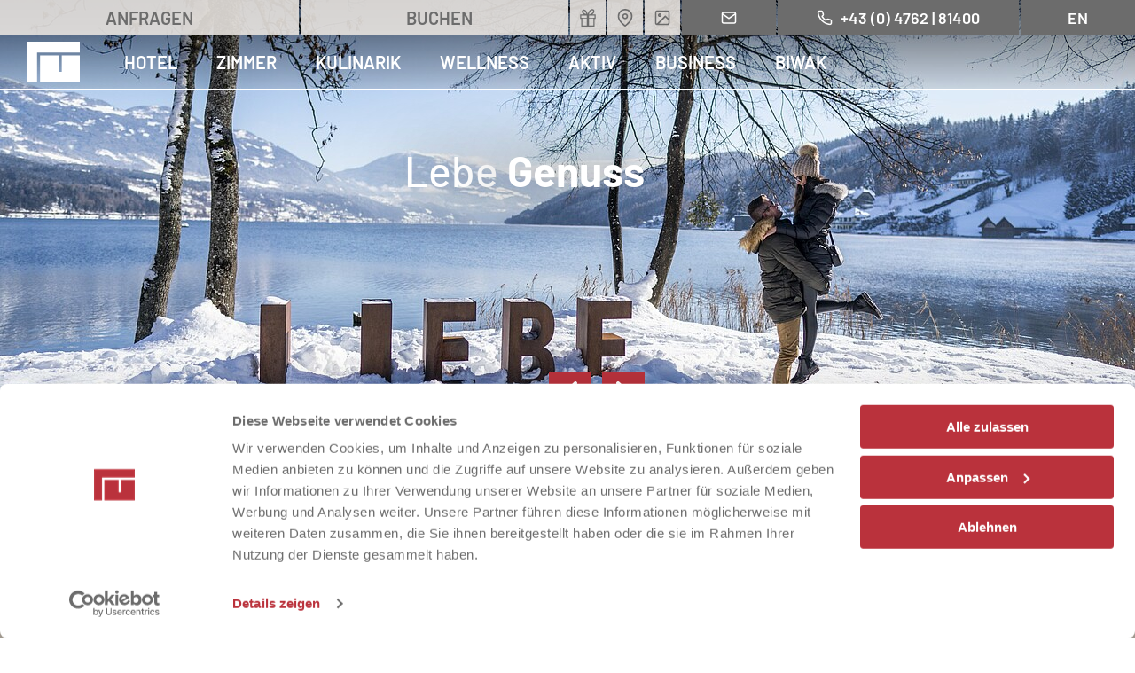

--- FILE ---
content_type: text/html; charset=utf-8
request_url: https://www.moserhof.com/de/hotel-kaernten-winter/
body_size: 22264
content:
<!DOCTYPE html><html class="no-js" dir="ltr" lang="de"><head><meta charset="utf-8">
<!-- 
	Design & Umsetzung © BlueChip Software GmbH <https://www.bluechip.at>
	- - - - - - - - - - - - - - - - - - - - - - - - - - - - - - - - - - -
	This website is powered by TYPO3 - inspiring people to share!
	TYPO3 is a free open source Content Management Framework initially created by Kasper Skaarhoj and licensed under GNU/GPL.
	TYPO3 is copyright 1998-2026 of Kasper Skaarhoj. Extensions are copyright of their respective owners.
	Information and contribution at https://typo3.org/
-->
<base href="https://www.moserhof.com/"><title>Hotel Moserhof: 4* Hotel Moserhof | Kärnten am Millstätter See Österreich</title><meta http-equiv="x-ua-compatible" content="ie=edge" />
<meta name="generator" content="TYPO3 CMS" />
<meta name="description" content="4 ★ Wellnesshotel am Millstätter See in Kärnten ✔ top bewertet ✔ Seenähe ✔ Saunen &amp; Indoor Pool ✔ Kulinarik ➤ direkt zum Bestpreis Hotel Moserhof sichern &amp; Urlaub in Kärnten genießen" />
<meta name="viewport" content="width=device-width,initial-scale=1" />
<meta property="og:type" content="website" />
<meta property="og:site_name" content="4* Hotel Moserhof" />
<meta property="og:title" content="4* Hotel Moserhof | Kärnten am Millstätter See Österreich" />
<meta property="og:url" content="https://www.moserhof.com/de/hotel-kaernten-winter/" />
<meta property="og:description" content="4 ★ Wellnesshotel am Millstätter See in Kärnten ✔ top bewertet ✔ Seenähe ✔ Saunen &amp; Indoor Pool ✔ Kulinarik ➤ direkt zum Bestpreis Hotel Moserhof sichern &amp; Urlaub in Kärnten genießen" />
<meta property="og:image" content="https://www.moserhof.com/fileadmin/_processed_/5/f/csm_Winterspaziergang_Millstaetter_See__c_Gert_Perauer_MBN_Tourismus_649985bbee.jpg" />
<meta property="og:image:url" content="https://www.moserhof.com/fileadmin/_processed_/5/f/csm_Winterspaziergang_Millstaetter_See__c_Gert_Perauer_MBN_Tourismus_649985bbee.jpg" />
<meta property="og:image:width" content="2000" />
<meta property="og:image:height" content="1334" />
<meta property="og:image" content="https://www.moserhof.com/fileadmin/_processed_/f/b/csm_wellness-hotel-moserhof-milstaetter-see-kaernten-03_476d9e7fee.jpg" />
<meta property="og:image:url" content="https://www.moserhof.com/fileadmin/_processed_/f/b/csm_wellness-hotel-moserhof-milstaetter-see-kaernten-03_476d9e7fee.jpg" />
<meta property="og:image:width" content="2000" />
<meta property="og:image:height" content="1335" />
<meta property="og:image:alt" content="Liegemöglichkeiten im SichtSPA im Hotel Moserhof in Seeboden am Millstätter See in Kärnten" />
<meta property="og:image" content="https://www.moserhof.com/fileadmin/_processed_/b/d/csm_mowi-restaurant-seeboden-millstaettersee-kaernten-gert-perauer-fotografie__8__fe18869980.jpg" />
<meta property="og:image:url" content="https://www.moserhof.com/fileadmin/_processed_/b/d/csm_mowi-restaurant-seeboden-millstaettersee-kaernten-gert-perauer-fotografie__8__fe18869980.jpg" />
<meta property="og:image:width" content="2000" />
<meta property="og:image:height" content="1334" />
<meta property="og:image" content="https://www.moserhof.com/fileadmin/_processed_/0/1/csm_KPH_5318_cc9b32d59b.jpg" />
<meta property="og:image:url" content="https://www.moserhof.com/fileadmin/_processed_/0/1/csm_KPH_5318_cc9b32d59b.jpg" />
<meta property="og:image:width" content="2000" />
<meta property="og:image:height" content="1284" />
<meta property="og:image" content="https://www.moserhof.com/fileadmin/_processed_/5/0/csm_Schneeschuhwandern_Millstaetter_Alpe__c_Gert_Perauer_MBN_Tourismus_6ce1798cbd.jpg" />
<meta property="og:image:url" content="https://www.moserhof.com/fileadmin/_processed_/5/0/csm_Schneeschuhwandern_Millstaetter_Alpe__c_Gert_Perauer_MBN_Tourismus_6ce1798cbd.jpg" />
<meta property="og:image:width" content="2000" />
<meta property="og:image:height" content="1334" />
<meta property="og:image" content="https://www.moserhof.com/fileadmin/_processed_/9/4/csm_moserhof-rooftop-spa-kaernten-04_f85f0f2bdf.jpg" />
<meta property="og:image:url" content="https://www.moserhof.com/fileadmin/_processed_/9/4/csm_moserhof-rooftop-spa-kaernten-04_f85f0f2bdf.jpg" />
<meta property="og:image:width" content="2000" />
<meta property="og:image:height" content="1334" />
<meta property="og:image:alt" content="Wellnesshotel in Seeboden am Millstätter See" />
<meta name="twitter:card" content="summary" />
<meta name="twitter:image" content="https://www.moserhof.com/fileadmin/_processed_/5/f/csm_Winterspaziergang_Millstaetter_See__c_Gert_Perauer_MBN_Tourismus_649985bbee.jpg" />
<meta name="format-detection" content="telephone=no" />
<meta name="p:domain_verify" content="1baedd0d54a31d269a78e4b1acd0ec77" />
<meta name="geo.position" content="46.817215;13.513086" />
<meta name="geo.placename" content="Seeboden am Millstätter See" />
<meta name="geo.region" content="AT-2" />
<meta name="icbm" content="46.817215,13.513086" /><style>button{-webkit-appearance:button}button::-moz-focus-inner{border-style:none;padding:0}button:-moz-focusring{outline:ButtonText dotted 1px}div,h5,li,p,ul{margin:0;padding:0}h5{font-family:Barlow,sans-serif;font-style:normal;font-weight:400;color:inherit;text-rendering:optimizeLegibility}h5{font-size:1.0625rem;line-height:1;margin-top:0;margin-bottom:1rem}h5{color:#ba323c}.general-slider-item--0 .general-slider-item__wrap h5{color:#fff}.general-slider-item--1 .general-slider-item__wrap h5{color:#fff}@media print,screen and (max-width:39.99875em){.general-slider-item__teaser-text{display:none}}.complementary-nav,nav.primary{font-family:Barlow,sans-serif;font-weight:500;font-style:normal}html{line-height:1.15;-webkit-text-size-adjust:100%}body{margin:0}a{background-color:transparent}strong{font-weight:bolder}img{border-style:none}button{font-family:inherit;font-size:100%;line-height:1.15;margin:0}button{overflow:visible}button{text-transform:none}[type=button],button{-webkit-appearance:button}[type=button]::-moz-focus-inner,button::-moz-focus-inner{border-style:none;padding:0}[type=button]:-moz-focusring,button:-moz-focusring{outline:ButtonText dotted 1px}::-webkit-file-upload-button{-webkit-appearance:button;font:inherit}.foundation-mq{font-family:"small=0em&smedium=30em&medium=40em&mlarge=48em&large=64em&xlarge=80em&xxlarge=100em&xxxlarge=120em"}html{box-sizing:border-box;font-size:100%}*,::after,::before{box-sizing:inherit}body{margin:0;padding:0;background:#fff;font-family:Barlow,sans-serif;font-weight:400;line-height:1.25;color:#6c6c6c;-webkit-font-smoothing:antialiased;-moz-osx-font-smoothing:grayscale}img{display:inline-block;vertical-align:middle;max-width:100%;height:auto;-ms-interpolation-mode:bicubic}button{padding:0;-webkit-appearance:none;-moz-appearance:none;appearance:none;border:0;border-radius:0;background:0 0;line-height:1}button{font-family:inherit}.grid-container{padding-right:.75rem;padding-left:.75rem;max-width:1280px;margin-left:auto;margin-right:auto}.grid-x{display:flex;flex-flow:row wrap}.cell{flex:0 0 auto;min-height:0;min-width:0;width:100%}.grid-container:not(.full)>.grid-padding-x{margin-right:-.75rem;margin-left:-.75rem}.grid-padding-x>.cell{padding-right:.75rem;padding-left:.75rem}@media print,screen and (min-width:40em){.grid-container{padding-right:1rem;padding-left:1rem}.grid-x>.medium-7{flex-basis:auto}.grid-x>.medium-7{flex:0 0 auto}.grid-x>.medium-7{width:58.3333333333%}.grid-container:not(.full)>.grid-padding-x{margin-right:-1rem;margin-left:-1rem}.grid-padding-x>.cell{padding-right:1rem;padding-left:1rem}}div,li,p,ul{margin:0;padding:0}p{margin-bottom:1rem;font-size:inherit;line-height:1.3;text-rendering:optimizeLegibility}strong{font-weight:700;line-height:inherit}a{line-height:inherit;color:#ba323c;text-decoration:underline}a img{border:0}ul{margin-bottom:1rem;list-style-position:outside;line-height:1.3}li{font-size:inherit}ul{margin-left:1.25rem;list-style-type:disc}ul ul{margin-left:1.25rem;margin-bottom:0}nav ul{margin-left:0;list-style:none}a{color:#ba323c}svg.icon{width:1em;height:1em;fill:currentColor}a.logo svg.icon{width:1em;height:.7694300518em}strong{font-family:Barlow,sans-serif;font-weight:700;font-style:normal}p:last-child,ul:last-child{margin-bottom:0}nav a{text-decoration:none}nav ul{margin:0;padding:0;line-height:1}.general-slider-navi{margin:1em auto;line-height:1;display:flex;justify-content:center}.general-slider-navi button{display:block;color:#b6aea3;font-size:2em}.general-slider-pagination{margin:0 1em}#copyright{opacity:0;visibility:hidden}header.primary{position:relative;z-index:3}.imageheader{position:relative;z-index:1}.nav-bar{position:fixed;z-index:2;left:0;top:0;right:0}#bc-imageheader-slides{position:relative;z-index:1;overflow:hidden}.bc-imageheader-video video{display:block;width:100%;height:auto;-o-object-fit:cover;object-fit:cover}.imageheader--fullscreen .bc-imageheader-video video{height:calc(var(--vh,1vh) * 100)}.imageheader__heading{position:absolute;top:50%;transform:translateY(-50%);top:40%;z-index:2;width:100%;color:#fff;font-size:2rem;text-shadow:0 0 1.5em #000}@media screen and (min-width:100em){.imageheader__heading{top:70%}}.imageheader__heading .cell{text-align:right}.imageheader__teasers{position:absolute;z-index:3;right:4%;bottom:4%}.imageheader__teasers .large-teaser,.imageheader__teasers .small-teaser{position:relative}.imageheader__teasers .small-teaser{display:none;width:140px}.imageheader__teasers .small-teaser img{border-radius:50%;box-shadow:0 0 20px 0 rgba(0,0,0,.5)}.imageheader__teasers .large-teaser{display:inline-block;font-size:1.125rem;width:120px;height:120px;background:#fff;border-radius:50%;box-shadow:0 0 20px 0 rgba(0,0,0,.5);opacity:.8}@media print,screen and (min-width:40em){.general-slider-navi{display:none}.imageheader__teasers .large-teaser{font-size:1.5rem;width:180px;height:180px}}@media print,screen and (min-width:64em){.grid-container{padding-right:1.25rem;padding-left:1.25rem}.grid-container:not(.full)>.grid-padding-x{margin-right:-1.25rem;margin-left:-1.25rem}.grid-padding-x>.cell{padding-right:1.25rem;padding-left:1.25rem}.imageheader__heading{font-size:3rem}.imageheader__teasers .large-teaser{font-size:2rem;width:240px;height:240px}.imageheader__teasers .small-teaser{display:inline-block;z-index:2;right:-25px}.imageheader__teasers .large-teaser{z-index:1;bottom:10px}.imageheader--fullscreen .imageheader__teasers .large-teaser{bottom:25px}}.imageheader__teasers .large-teaser__link{width:100%;height:100%;color:#6c6c6c;font-weight:700;line-height:1;text-align:center;text-transform:uppercase}.imageheader__teasers .large-teaser__link__content{position:absolute;top:50%;left:50%;transform:translate(-50%,-50%)}@media screen and (min-width:80em){.grid-container{padding-right:1.25rem;padding-left:1.25rem}.grid-container:not(.full)>.grid-padding-x{margin-right:-1.25rem;margin-left:-1.25rem}.grid-padding-x>.cell{padding-right:1.25rem;padding-left:1.25rem}.imageheader__teasers .large-teaser{bottom:25px}}.imageheader__teasers a{color:inherit;text-decoration:none}.imageheader__teasers a,.imageheader__teasers img{display:block}.imageheader__teasers img{height:auto;width:100%}.nav-bar{line-height:1;border-bottom:2px solid #fff}.home{position:absolute;z-index:3}.home .logo{position:absolute;top:50%;transform:translateY(-50%)}.menu-switcher{position:absolute;z-index:3}.primary-nav{position:relative;z-index:2}.complementary-nav{position:absolute;z-index:1}.complementary-nav a+a{margin-left:2px}.complementary-nav a{display:inline-flex;align-items:center;justify-content:center;line-height:1;text-decoration:none}.complementary-nav a .icon{flex:0 0 auto}.complementary-nav a .icon,.complementary-nav a .label{display:block}.complementary-nav a>.label:first-child{margin-right:.5em}.complementary-nav a>.label:last-child{margin-left:.5em}@media print,screen and (max-width:47.99875em){.nav-bar{height:50px}.home{bottom:0;left:1.25rem;top:0;font-size:2.5rem}.menu-switcher{top:0;right:0;bottom:0;font-size:1.75rem;padding:.625rem}.primary-nav{left:0;top:0;right:0}nav.primary{padding-top:48px}nav.primary>ul{max-height:calc(var(--vh,1vh) * 100 - 48px)}.complementary-nav{top:0;right:50px;bottom:0;left:0;display:flex;flex-flow:row-reverse nowrap;align-items:center;justify-content:flex-start}.complementary-nav a{font-size:1.125rem;padding:.9375rem}nav.global,nav.quick{display:flex;align-items:center;justify-content:flex-end}nav.quick{margin-right:2px}.nav-bar nav.quick a{display:none}.nav-bar nav.quick a.booking{display:inline-block}}@media screen and (min-width:48em) and (max-width:99.99875em){.nav-bar{height:102px}.home{bottom:0;left:.5em;top:40px;font-size:3.75rem}.complementary-nav{left:0;top:0;right:0;display:flex;flex-direction:row-reverse}.complementary-nav>nav{display:flex;flex-grow:1}nav.quick a{font-size:1.25rem;padding:.625rem}nav.global{margin-left:2px}nav.global a{font-size:1.125rem;padding:.6875rem}.nav-bar .complementary-nav{display:flex;flex-direction:row-reverse}.nav-bar nav.global{flex-grow:0}.nav-bar nav.quick{flex-grow:2;display:flex}.nav-bar nav.quick .booking,.nav-bar nav.quick .inquiry{flex-grow:1}}@media screen and (min-width:48em) and (max-width:63.99875em){.menu-switcher{right:0;bottom:0;font-size:1.75rem;padding:1rem 1em}.primary-nav{left:0;top:0;right:0}nav.primary{padding-top:100px}nav.primary>ul{max-height:calc(100vh - 100px)}}@media print,screen and (min-width:64em){.menu-switcher{display:none}.primary-nav{position:relative;z-index:1}nav.primary{margin:40px 0 0 7.5rem;font-size:1.25rem}nav.primary>ul>li>a{padding:20px}.complementary-nav{z-index:2}}@media screen and (min-width:100em){.nav-bar{height:102px}.home{position:absolute;left:50%;transform:translateX(-50%);bottom:0;left:calc((100vw - 1280px)/ 4);top:0;font-size:4.5rem;width:1em}nav.primary{max-width:80rem;margin:0 auto}nav.primary>ul>li>a{padding:40px 20px}.complementary-nav{top:0;right:0;bottom:0}nav.global a{font-size:1.125rem;padding:.9375rem 1em}nav.quick{margin-top:2px}nav.quick a{font-size:1.25rem;padding:.875rem .75em 1rem}nav.quick a.booking,nav.quick a.inquiry{padding-left:1.5em;padding-right:1.5em}nav.primary .fold-out{position:absolute;top:100%}}@media print,screen and (max-width:29.99875em){.nav-bar .booking .label{display:none}}@media print,screen and (min-width:40em) and (max-width:47.99875em){.nav-bar nav.quick a.booking,.nav-bar nav.quick a.inquiry{display:inline-block}}.nav-bar{background:linear-gradient(rgba(0,0,0,.6),rgba(0,0,0,.1));color:#fff}a.logo{color:#fff}a.logo,a.logo svg{display:block}.menu-switcher{background-color:#fff;color:#6c6c6c}.menu-switcher .icon-close{display:none}.menu-switcher .icon-open{display:block}nav.primary ul .fold-out{height:0;overflow:hidden}nav.primary a,nav.primary li{display:block}nav.primary a{color:#fff}@media print,screen and (max-width:63.99875em){.nav-bar .phone .label{display:none}#primary-nav{height:0;overflow:hidden}nav.primary{background:#ba323c}nav.primary>ul{overflow-y:auto;padding:1em 0}nav.primary ul>li:before{content:"";display:block;position:relative;left:.5em;width:2em;border-top:3px solid #cd7176}nav.primary ul>li>a{padding:.75em 2.5em .75em 1em}nav.primary ul ul>li>a{padding-left:2em}nav.primary>ul>li:first-child:before{display:none}nav.primary li{position:relative}}.menu-item button{position:absolute;right:0;top:0;width:2.5em;height:2.5em;padding:.625em;color:#cd7176}@media print,screen and (min-width:64em){.nav-bar nav.global{flex-grow:1;display:flex}.nav-bar nav.global .email,.nav-bar nav.global .language{flex-grow:1}.nav-bar nav.global .phone{flex-grow:1}nav.primary>ul>li{position:relative;display:inline-block}nav.primary>ul>li>a{text-transform:uppercase}nav.primary>ul ul{padding:1em 0}nav.primary>ul ul>li+li:before{content:"";display:block;position:relative;left:.5em;width:2em;border-top:3px solid #cd7176}nav.primary>ul ul>li>a{padding:.75em 1em .8em}nav.primary .fold-out{position:absolute;top:100%;background:#ba323c}nav.primary .fold-out a{white-space:nowrap}.menu-item button{display:none}}.menu-item button svg{font-size:1.25em}.menu-item button .icon-close{display:none}.menu-item button .icon-open{display:block}.complementary-nav{text-transform:uppercase}nav.global a,nav.quick a{background:#6c6c6c;color:#fff}@media print,screen and (min-width:30em){.nav-bar .booking .icon{display:none}.nav-bar .booking .label{margin-left:0}nav.quick a{background:rgba(231,227,222,.9);color:#6c6c6c}}.image-copyrights button{color:inherit}button#copyright{text-transform:inherit;padding:.5em}html.no-js button#copyright{display:none}</style><link rel="stylesheet" href="/typo3temp/assets/compressed/merged-79aa2ada7a27916ae603f282e2cc3135.css?1733007747" media="print" onload="this.media='all';this.onload=null;"><noscript><link rel="stylesheet" href="/typo3temp/assets/compressed/merged-79aa2ada7a27916ae603f282e2cc3135.css?1733007747" media="all"></noscript>
<link href="/typo3conf/ext/bc_kunden_moserhof/Resources/Public/Vendor/slick-carousel/slick.css?1687365335" rel="stylesheet" ><noscript><link href="/typo3conf/ext/bc_kunden_moserhof/Resources/Public/Vendor/slick-carousel/slick.css?1687365335" rel="stylesheet" ></noscript><style>
/*<![CDATA[*/
<!-- 
/*bc-common-elements-easing-ease*/

    [data-aos][data-aos][data-aos-easing=ease],
    body[data-aos-easing=ease] [data-aos] {
        transition-timing-function: ease
    }

    
/*bc-common-elements-animation-fade*/

            [data-aos^=fade][data-aos^=fade] {
                opacity: 0;
                transition-property: opacity, transform
            }

            [data-aos^=fade][data-aos^=fade].aos-animate {
                opacity: 1;
                transform: translateZ(0)
            }
        

            [data-aos=fade] {
                transform: none
            }
        
/*bc-common-elements-delay-*/

    [data-aos][data-aos][data-aos-delay="0"],
    body[data-aos-delay="0"] [data-aos] {
        transition-delay: 0s
    }

    [data-aos][data-aos][data-aos-delay="0"].aos-animate,
    body[data-aos-delay="0"] [data-aos].aos-animate {
        transition-delay: 0ms
    }
    
/*bc-common-elements-duration-800*/

    [data-aos][data-aos][data-aos-duration="800"],
    body[data-aos-duration="800"] [data-aos] {
        transition-duration: 800ms
    }
    
/*bc-common-elements-delay-200*/

    [data-aos][data-aos][data-aos-delay="200"],
    body[data-aos-delay="200"] [data-aos] {
        transition-delay: 0s
    }

    [data-aos][data-aos][data-aos-delay="200"].aos-animate,
    body[data-aos-delay="200"] [data-aos].aos-animate {
        transition-delay: 200ms
    }
    
/*bc-common-elements-delay-400*/

    [data-aos][data-aos][data-aos-delay="400"],
    body[data-aos-delay="400"] [data-aos] {
        transition-delay: 0s
    }

    [data-aos][data-aos][data-aos-delay="400"].aos-animate,
    body[data-aos-delay="400"] [data-aos].aos-animate {
        transition-delay: 400ms
    }
    
/*bc-common-elements-animation-fade-right*/

            [data-aos^=fade][data-aos^=fade] {
                opacity: 0;
                transition-property: opacity, transform
            }

            [data-aos^=fade][data-aos^=fade].aos-animate {
                opacity: 1;
                transform: translateZ(0)
            }
        

            [data-aos=fade-right] {
                transform: translate3d(-100px, 0, 0)
            }
        
/*bc-common-elements-animation-fade-left*/

            [data-aos^=fade][data-aos^=fade] {
                opacity: 0;
                transition-property: opacity, transform
            }

            [data-aos^=fade][data-aos^=fade].aos-animate {
                opacity: 1;
                transform: translateZ(0)
            }
        

            [data-aos=fade-left] {
                transform: translate3d(100px, 0, 0)
            }
        
/*bc-common-elements-animation-fade-up*/

            [data-aos^=fade][data-aos^=fade] {
                opacity: 0;
                transition-property: opacity, transform
            }

            [data-aos^=fade][data-aos^=fade].aos-animate {
                opacity: 1;
                transform: translateZ(0)
            }
        

            [data-aos=fade-up] {
                transform: translate3d(0, 100px, 0)
            }
        
-->
/*]]>*/
</style>
<script>document.documentElement.className = document.documentElement.className.replace(/(^|\s)no-js(\s|$)/, '$1$2') + ' js ';</script><link rel="apple-touch-icon" sizes="180x180" href="https://www.moserhof.com/typo3conf/ext/bc_kunden_moserhof/Resources/Public/Favicon/apple-touch-icon.png">
<link rel="icon" type="image/png" sizes="32x32" href="https://www.moserhof.com/typo3conf/ext/bc_kunden_moserhof/Resources/Public/Favicon/favicon-32x32.png">
<link rel="icon" type="image/png" sizes="16x16" href="https://www.moserhof.com/typo3conf/ext/bc_kunden_moserhof/Resources/Public/Favicon/favicon-16x16.png">
<link rel="manifest" href="https://www.moserhof.com/typo3conf/ext/bc_kunden_moserhof/Resources/Public/Favicon/site.webmanifest">
<link rel="mask-icon" href="https://www.moserhof.com/typo3conf/ext/bc_kunden_moserhof/Resources/Public/Favicon/safari-pinned-tab.svg" color="#5bbad5">
<link rel="shortcut icon" href="https://www.moserhof.com/typo3conf/ext/bc_kunden_moserhof/Resources/Public/Favicon/favicon.ico">
<meta name="msapplication-TileColor" content="#ba323c">
<meta name="msapplication-config" content="https://www.moserhof.com/typo3conf/ext/bc_kunden_moserhof/Resources/Public/Favicon/browserconfig.xml">
<meta name="theme-color" content="#b6aea3">

    <link rel="preload" href="https://www.moserhof.com/typo3conf/ext/bc_kunden_moserhof/Resources/Public/Fonts/barlow/barlow-medium.woff2" as="font" crossorigin="anonymous" /><link rel="preload" href="https://www.moserhof.com/typo3conf/ext/bc_kunden_moserhof/Resources/Public/Fonts/barlow/barlow-semibold.woff2" as="font" crossorigin="anonymous" /><link rel="preload" href="https://www.moserhof.com/typo3conf/ext/bc_kunden_moserhof/Resources/Public/Fonts/barlow/barlow-bold.woff2" as="font" crossorigin="anonymous" />

    <script>window.svgIconsUrl = 'https://www.moserhof.com/typo3conf/ext/bc_kunden_moserhof/Resources/Public/Icons.svg?1687366194';</script>

    


<script data-cookieconsent="ignore">
window.dataLayer = window.dataLayer || [];
function gtag() { dataLayer.push(arguments); }
gtag("consent", "default", {
ad_storage: "denied",
analytics_storage: "denied",
ad_user_data: "denied",
ad_personalization: "denied",
functionality_storage: "denied",
personalization_storage: "denied",
security_storage: "granted",
wait_for_update: 2000
});
gtag("set", "ads_data_redaction", true);
gtag("set", "url_passthrough", true);
</script>


<script data-cookieconsent="ignore">(function(w,d,s,l,i){w[l]=w[l]||[];w[l].push({'gtm.start':
new Date().getTime(),event:'gtm.js'});var f=d.getElementsByTagName(s)[0],
j=d.createElement(s),dl=l!='dataLayer'?'&l='+l:'';j.async=true;j.src=
'//www.googletagmanager.com/gtm.js?id='+i+dl;f.parentNode.insertBefore(j,f);
})(window,document,'script','dataLayer','GTM-MDKXDP');</script>
    

    <script id="Cookiebot" src="https://consent.cookiebot.com/uc.js" data-cbid="0d3f4944-59c1-4fbb-9b71-721b5b47dfd6" async data-culture="de" ></script>

<link rel="canonical" href="https://www.moserhof.com/de/hotel-kaernten-winter/"/>
</head><body> <header class="primary nocontent hide-for-print"> <div class="imageheader imageheader--default" id="imageheader"> <div id="bc-imageheader" > <div id="bc-imageheader-slides" data-tns="{&quot;nav&quot;:0,&quot;prevButton&quot;:&quot;#imageheader-prev&quot;,&quot;nextButton&quot;:&quot;#imageheader-next&quot;}"> <div class="bc-imageheader-slide" data-index="0"> <div class="bc-imageheader-image"> <picture><source media="(max-width: 480px)" srcset="/fileadmin/_processed_/5/f/csm_Winterspaziergang_Millstaetter_See__c_Gert_Perauer_MBN_Tourismus_85db9a348e.jpg 1x,/fileadmin/_processed_/5/f/csm_Winterspaziergang_Millstaetter_See__c_Gert_Perauer_MBN_Tourismus_810fcd3775.jpg 2x" type="image/jpeg" /><source media="(max-width: 640px)" srcset="/fileadmin/_processed_/5/f/csm_Winterspaziergang_Millstaetter_See__c_Gert_Perauer_MBN_Tourismus_fa3f401353.jpg 1x,/fileadmin/_processed_/5/f/csm_Winterspaziergang_Millstaetter_See__c_Gert_Perauer_MBN_Tourismus_af5b5e72c3.jpg 2x" type="image/jpeg" /><source media="(max-width: 960px)" srcset="/fileadmin/_processed_/5/f/csm_Winterspaziergang_Millstaetter_See__c_Gert_Perauer_MBN_Tourismus_7273d6999a.jpg 1x,/fileadmin/_processed_/5/f/csm_Winterspaziergang_Millstaetter_See__c_Gert_Perauer_MBN_Tourismus_b3c44bfaeb.jpg 2x" type="image/jpeg" /><source media="(max-width: 1280px)" srcset="/fileadmin/_processed_/5/f/csm_Winterspaziergang_Millstaetter_See__c_Gert_Perauer_MBN_Tourismus_0d5db7efd0.jpg 1x,/fileadmin/_processed_/5/f/csm_Winterspaziergang_Millstaetter_See__c_Gert_Perauer_MBN_Tourismus_0f329776e1.jpg 2x" type="image/jpeg" /><img src="/fileadmin/_processed_/5/f/csm_Winterspaziergang_Millstaetter_See__c_Gert_Perauer_MBN_Tourismus_afd32f0a30.jpg" width="1600" height="600" alt="" srcset="/fileadmin/_processed_/5/f/csm_Winterspaziergang_Millstaetter_See__c_Gert_Perauer_MBN_Tourismus_48abdb982b.jpg 1x,/fileadmin/_processed_/5/f/csm_Winterspaziergang_Millstaetter_See__c_Gert_Perauer_MBN_Tourismus_3cad3c096a.jpg 2x" /></picture></div> </div> </div> <script type="text/html"> <div class="bc-imageheader-slide" data-index="1"> <div class="bc-imageheader-image"> <picture><source media="(max-width: 480px)" srcset="/fileadmin/_processed_/f/b/csm_wellness-hotel-moserhof-milstaetter-see-kaernten-03_993c9bc774.jpg 1x,/fileadmin/_processed_/f/b/csm_wellness-hotel-moserhof-milstaetter-see-kaernten-03_c06f1c4227.jpg 2x" type="image/jpeg" /><source media="(max-width: 640px)" srcset="/fileadmin/_processed_/f/b/csm_wellness-hotel-moserhof-milstaetter-see-kaernten-03_dee9327e2a.jpg 1x,/fileadmin/_processed_/f/b/csm_wellness-hotel-moserhof-milstaetter-see-kaernten-03_b6b1d97bc6.jpg 2x" type="image/jpeg" /><source media="(max-width: 960px)" srcset="/fileadmin/_processed_/f/b/csm_wellness-hotel-moserhof-milstaetter-see-kaernten-03_27b60b7e76.jpg 1x,/fileadmin/_processed_/f/b/csm_wellness-hotel-moserhof-milstaetter-see-kaernten-03_402101cc8a.jpg 2x" type="image/jpeg" /><source media="(max-width: 1280px)" srcset="/fileadmin/_processed_/f/b/csm_wellness-hotel-moserhof-milstaetter-see-kaernten-03_4976768a3f.jpg 1x,/fileadmin/_processed_/f/b/csm_wellness-hotel-moserhof-milstaetter-see-kaernten-03_2a884013ec.jpg 2x" type="image/jpeg" /><img src="/fileadmin/_processed_/f/b/csm_wellness-hotel-moserhof-milstaetter-see-kaernten-03_f01ca3d88e.jpg" width="1600" height="600" alt="Liegemöglichkeiten im SichtSPA im Hotel Moserhof in Seeboden am Millstätter See in Kärnten" srcset="/fileadmin/_processed_/f/b/csm_wellness-hotel-moserhof-milstaetter-see-kaernten-03_8fbed98868.jpg 1x,/fileadmin/_processed_/f/b/csm_wellness-hotel-moserhof-milstaetter-see-kaernten-03_3dec99a68c.jpg 2x" /></picture></div> </div> <div class="bc-imageheader-slide" data-index="2"> <div class="bc-imageheader-image"> <picture><source media="(max-width: 480px)" srcset="/fileadmin/_processed_/b/d/csm_mowi-restaurant-seeboden-millstaettersee-kaernten-gert-perauer-fotografie__8__2a194d04ca.jpg 1x,/fileadmin/_processed_/b/d/csm_mowi-restaurant-seeboden-millstaettersee-kaernten-gert-perauer-fotografie__8__c245b7e415.jpg 2x" type="image/jpeg" /><source media="(max-width: 640px)" srcset="/fileadmin/_processed_/b/d/csm_mowi-restaurant-seeboden-millstaettersee-kaernten-gert-perauer-fotografie__8__c4eb32c416.jpg 1x,/fileadmin/_processed_/b/d/csm_mowi-restaurant-seeboden-millstaettersee-kaernten-gert-perauer-fotografie__8__a252de7995.jpg 2x" type="image/jpeg" /><source media="(max-width: 960px)" srcset="/fileadmin/_processed_/b/d/csm_mowi-restaurant-seeboden-millstaettersee-kaernten-gert-perauer-fotografie__8__b72f882c6a.jpg 1x,/fileadmin/_processed_/b/d/csm_mowi-restaurant-seeboden-millstaettersee-kaernten-gert-perauer-fotografie__8__19738d5787.jpg 2x" type="image/jpeg" /><source media="(max-width: 1280px)" srcset="/fileadmin/_processed_/b/d/csm_mowi-restaurant-seeboden-millstaettersee-kaernten-gert-perauer-fotografie__8__4a6526a26d.jpg 1x,/fileadmin/_processed_/b/d/csm_mowi-restaurant-seeboden-millstaettersee-kaernten-gert-perauer-fotografie__8__ff61e86451.jpg 2x" type="image/jpeg" /><img src="/fileadmin/_processed_/b/d/csm_mowi-restaurant-seeboden-millstaettersee-kaernten-gert-perauer-fotografie__8__061a2842b7.jpg" width="1600" height="600" alt="" srcset="/fileadmin/_processed_/b/d/csm_mowi-restaurant-seeboden-millstaettersee-kaernten-gert-perauer-fotografie__8__241253a92a.jpg 1x,/fileadmin/_processed_/b/d/csm_mowi-restaurant-seeboden-millstaettersee-kaernten-gert-perauer-fotografie__8__9168ee89a1.jpg 2x" /></picture></div> </div> <div class="bc-imageheader-slide" data-index="3"> <div class="bc-imageheader-image"> <picture><source media="(max-width: 480px)" srcset="/fileadmin/_processed_/0/1/csm_KPH_5318_44bc3d3783.jpg 1x,/fileadmin/_processed_/0/1/csm_KPH_5318_387d596f61.jpg 2x" type="image/jpeg" /><source media="(max-width: 640px)" srcset="/fileadmin/_processed_/0/1/csm_KPH_5318_7bd838173b.jpg 1x,/fileadmin/_processed_/0/1/csm_KPH_5318_e558583a52.jpg 2x" type="image/jpeg" /><source media="(max-width: 960px)" srcset="/fileadmin/_processed_/0/1/csm_KPH_5318_9cae4f1bce.jpg 1x,/fileadmin/_processed_/0/1/csm_KPH_5318_7b43e9da21.jpg 2x" type="image/jpeg" /><source media="(max-width: 1280px)" srcset="/fileadmin/_processed_/0/1/csm_KPH_5318_3e79491aac.jpg 1x,/fileadmin/_processed_/0/1/csm_KPH_5318_bb4b1be32a.jpg 2x" type="image/jpeg" /><img src="/fileadmin/_processed_/0/1/csm_KPH_5318_6bde5730c3.jpg" width="1600" height="600" alt="" srcset="/fileadmin/_processed_/0/1/csm_KPH_5318_7a5fd7741e.jpg 1x,/fileadmin/_processed_/0/1/csm_KPH_5318_3fa4d7e050.jpg 2x" /></picture></div> </div> <div class="bc-imageheader-slide" data-index="4"> <div class="bc-imageheader-image"> <picture><source media="(max-width: 480px)" srcset="/fileadmin/_processed_/5/0/csm_Schneeschuhwandern_Millstaetter_Alpe__c_Gert_Perauer_MBN_Tourismus_9cbd8089e6.jpg 1x,/fileadmin/_processed_/5/0/csm_Schneeschuhwandern_Millstaetter_Alpe__c_Gert_Perauer_MBN_Tourismus_ddf5de3cbf.jpg 2x" type="image/jpeg" /><source media="(max-width: 640px)" srcset="/fileadmin/_processed_/5/0/csm_Schneeschuhwandern_Millstaetter_Alpe__c_Gert_Perauer_MBN_Tourismus_a9907e9b6a.jpg 1x,/fileadmin/_processed_/5/0/csm_Schneeschuhwandern_Millstaetter_Alpe__c_Gert_Perauer_MBN_Tourismus_727061dd23.jpg 2x" type="image/jpeg" /><source media="(max-width: 960px)" srcset="/fileadmin/_processed_/5/0/csm_Schneeschuhwandern_Millstaetter_Alpe__c_Gert_Perauer_MBN_Tourismus_ace2da9f12.jpg 1x,/fileadmin/_processed_/5/0/csm_Schneeschuhwandern_Millstaetter_Alpe__c_Gert_Perauer_MBN_Tourismus_e201aa7bb2.jpg 2x" type="image/jpeg" /><source media="(max-width: 1280px)" srcset="/fileadmin/_processed_/5/0/csm_Schneeschuhwandern_Millstaetter_Alpe__c_Gert_Perauer_MBN_Tourismus_d7d6104921.jpg 1x,/fileadmin/_processed_/5/0/csm_Schneeschuhwandern_Millstaetter_Alpe__c_Gert_Perauer_MBN_Tourismus_47ae020442.jpg 2x" type="image/jpeg" /><img src="/fileadmin/_processed_/5/0/csm_Schneeschuhwandern_Millstaetter_Alpe__c_Gert_Perauer_MBN_Tourismus_bfb7672cd4.jpg" width="1600" height="600" alt="" srcset="/fileadmin/_processed_/5/0/csm_Schneeschuhwandern_Millstaetter_Alpe__c_Gert_Perauer_MBN_Tourismus_04fed9f5e5.jpg 1x,/fileadmin/_processed_/5/0/csm_Schneeschuhwandern_Millstaetter_Alpe__c_Gert_Perauer_MBN_Tourismus_14d6c95e3b.jpg 2x" /></picture></div> </div> <div class="bc-imageheader-slide" data-index="5"> <div class="bc-imageheader-image"> <picture><source media="(max-width: 480px)" srcset="/fileadmin/_processed_/9/4/csm_moserhof-rooftop-spa-kaernten-04_8102ff02c4.jpg 1x,/fileadmin/_processed_/9/4/csm_moserhof-rooftop-spa-kaernten-04_8e16faf3c0.jpg 2x" type="image/jpeg" /><source media="(max-width: 640px)" srcset="/fileadmin/_processed_/9/4/csm_moserhof-rooftop-spa-kaernten-04_0a689351f6.jpg 1x,/fileadmin/_processed_/9/4/csm_moserhof-rooftop-spa-kaernten-04_023f2b3771.jpg 2x" type="image/jpeg" /><source media="(max-width: 960px)" srcset="/fileadmin/_processed_/9/4/csm_moserhof-rooftop-spa-kaernten-04_962130c4c1.jpg 1x,/fileadmin/_processed_/9/4/csm_moserhof-rooftop-spa-kaernten-04_21d4e7ffeb.jpg 2x" type="image/jpeg" /><source media="(max-width: 1280px)" srcset="/fileadmin/_processed_/9/4/csm_moserhof-rooftop-spa-kaernten-04_ae2df680fa.jpg 1x,/fileadmin/_processed_/9/4/csm_moserhof-rooftop-spa-kaernten-04_1920369417.jpg 2x" type="image/jpeg" /><img src="/fileadmin/_processed_/9/4/csm_moserhof-rooftop-spa-kaernten-04_25808bdc3c.jpg" width="1600" height="600" alt="Wellnesshotel in Seeboden am Millstätter See" srcset="/fileadmin/_processed_/9/4/csm_moserhof-rooftop-spa-kaernten-04_0577e96c18.jpg 1x,/fileadmin/_processed_/9/4/csm_moserhof-rooftop-spa-kaernten-04_44d5ec590a.jpg 2x" /></picture></div> </div> </script> <div class="imageheader__heading"> <div class="grid-container"> <div class="grid-x grid-padding-x"> <div class="cell medium-7"><p>Lebe<strong> Genuss</strong></p></div> </div> </div> </div> <div class="imageheader__teasers"> </div> <div class="imageheader__navi"> <div class="grid-container"> <div class="grid-x grid-padding-x"> <div class="cell medium-7"> <button class="imageheader__navi__prev" id="imageheader-prev"><svg viewBox="0 0 768 768" class="svg-inline--fa fa-chevron-left icon" data-icon="left"><use fill="currentColor" xlink:href="https://www.moserhof.com/typo3conf/ext/bc_kunden_moserhof/Resources/Public/Icons.svg?1687366194#chevron-left" x="0" y="0" width="100%" height="100%"></use></svg></button> <button class="imageheader__navi__next" id="imageheader-next"><svg viewBox="0 0 768 768" class="svg-inline--fa fa-chevron-right icon" data-icon="right"><use fill="currentColor" xlink:href="https://www.moserhof.com/typo3conf/ext/bc_kunden_moserhof/Resources/Public/Icons.svg?1687366194#chevron-right" x="0" y="0" width="100%" height="100%"></use></svg></button> </div> </div> </div> </div> </div> </div><div class="nav-bar" id="primary-nav-bar"> <div class="home"> <a class="logo" href="/de/"> <svg viewBox="0 0 386 296.9" class="svg-inline--fa fa-moserhof-m icon" data-icon="m"><use fill="currentColor" xlink:href="https://www.moserhof.com/typo3conf/ext/bc_kunden_moserhof/Resources/Public/Icons.svg?1687366194#moserhof-m" x="0" y="0" width="100%" height="100%"></use></svg> </a></div><button class="menu-switcher" id="menu-switcher"><svg viewBox="0 0 768 768" class="svg-inline--fa fa-x icon icon-close" data-icon=""><use fill="currentColor" xlink:href="https://www.moserhof.com/typo3conf/ext/bc_kunden_moserhof/Resources/Public/Icons.svg?1687366194#x" x="0" y="0" width="100%" height="100%"></use></svg><svg viewBox="0 0 768 768" class="svg-inline--fa fa-menu icon icon-open" data-icon=""><use fill="currentColor" xlink:href="https://www.moserhof.com/typo3conf/ext/bc_kunden_moserhof/Resources/Public/Icons.svg?1687366194#menu" x="0" y="0" width="100%" height="100%"></use></svg></button><div id="primary-nav" class="primary-nav"> <nav class="primary"> <ul> <li class="menu-item js-has-submenu"> <a href="/de/hotel/">Hotel</a> <div class="fold-out"> <ul> <li class="menu-item"> <a href="/de/hotel/gastgeber/">Gastgeber</a> </li> <li class="menu-item"> <a href="/de/hotel/geschichte/">Geschichte</a> </li> <li class="menu-item"> <a href="/de/hotel/impressionen/">Impressionen</a> </li> <li class="menu-item"> <a href="/de/hotel/social-wall/">Social Wall</a> </li> <li class="menu-item"> <a href="/de/hotel/hotelbewertung/">Hotelbewertung</a> </li> <li class="menu-item"> <a href="/de/hotel/anreise-kontakt/">Anreise &amp; Kontakt</a> </li> <li class="menu-item"> <a href="/de/hotel/mobilitaet-in-der-region/">Mobilität in der Region</a> </li> <li class="menu-item"> <a href="/de/hotel/gutscheine/">Gutscheine</a> </li> <li class="menu-item"> <a href="/de/hotel/service/">Service</a> </li> </ul> </div> <button class="js-menu-toggle"><svg viewBox="0 0 768 768" class="svg-inline--fa fa-minus icon icon-close" data-icon=""><use fill="currentColor" xlink:href="https://www.moserhof.com/typo3conf/ext/bc_kunden_moserhof/Resources/Public/Icons.svg?1687366194#minus" x="0" y="0" width="100%" height="100%"></use></svg><svg viewBox="0 0 768 768" class="svg-inline--fa fa-plus icon icon-open" data-icon=""><use fill="currentColor" xlink:href="https://www.moserhof.com/typo3conf/ext/bc_kunden_moserhof/Resources/Public/Icons.svg?1687366194#plus" x="0" y="0" width="100%" height="100%"></use></svg></button> </li> <li class="menu-item js-has-submenu"> <a href="/de/zimmer/">Zimmer</a> <div class="fold-out"> <ul> <li class="menu-item"> <a href="/de/zimmer/zimmer-suiten/">Zimmer &amp; Suiten</a> </li> <li class="menu-item"> <a href="/de/zimmer/angebote-pauschalen/">Angebote &amp; Pauschalen</a> </li> <li class="menu-item"> <a href="/de/zimmer/anfrage/">Anfrage</a> </li> <li class="menu-item"> <a href="https://booking.moserhof.com/" target="_blank">Buchen</a> </li> <li class="menu-item"> <a href="/de/zimmer/inklusivleistungen/">Inklusivleistungen</a> </li> <li class="menu-item"> <a href="/de/zimmer/gut-zu-wissen/">Gut zu wissen</a> </li> </ul> </div> <button class="js-menu-toggle"><svg viewBox="0 0 768 768" class="svg-inline--fa fa-minus icon icon-close" data-icon=""><use fill="currentColor" xlink:href="https://www.moserhof.com/typo3conf/ext/bc_kunden_moserhof/Resources/Public/Icons.svg?1687366194#minus" x="0" y="0" width="100%" height="100%"></use></svg><svg viewBox="0 0 768 768" class="svg-inline--fa fa-plus icon icon-open" data-icon=""><use fill="currentColor" xlink:href="https://www.moserhof.com/typo3conf/ext/bc_kunden_moserhof/Resources/Public/Icons.svg?1687366194#plus" x="0" y="0" width="100%" height="100%"></use></svg></button> </li> <li class="menu-item js-has-submenu"> <a href="/de/kulinarik/">Kulinarik</a> <div class="fold-out"> <ul> <li class="menu-item"> <a href="/de/kulinarik/restaurant/">Restaurant mo.wi</a> </li> <li class="menu-item"> <a href="/de/kulinarik/fruehstueck-am-millstaetter-see/">Frühstück &amp; Brunch</a> </li> <li class="menu-item"> <a href="/de/kulinarik/take-away/">Take Away</a> </li> <li class="menu-item"> <a href="/de/kulinarik/feierlichkeiten/">Feierlichkeiten</a> </li> <li class="menu-item"> <a href="/de/kulinarik/kulinarischer-kalender/">Kulinarischer Kalender</a> </li> </ul> </div> <button class="js-menu-toggle"><svg viewBox="0 0 768 768" class="svg-inline--fa fa-minus icon icon-close" data-icon=""><use fill="currentColor" xlink:href="https://www.moserhof.com/typo3conf/ext/bc_kunden_moserhof/Resources/Public/Icons.svg?1687366194#minus" x="0" y="0" width="100%" height="100%"></use></svg><svg viewBox="0 0 768 768" class="svg-inline--fa fa-plus icon icon-open" data-icon=""><use fill="currentColor" xlink:href="https://www.moserhof.com/typo3conf/ext/bc_kunden_moserhof/Resources/Public/Icons.svg?1687366194#plus" x="0" y="0" width="100%" height="100%"></use></svg></button> </li> <li class="menu-item js-has-submenu"> <a href="/de/wellness/">Wellness</a> <div class="fold-out"> <ul> <li class="menu-item"> <a href="/de/wellness/sichtspa/">SichtSpa</a> </li> <li class="menu-item"> <a href="/de/wellness/badeteich/">Badeteich</a> </li> <li class="menu-item"> <a href="/de/wellness/indoor-pool-fitnessraum/">Indoor-Pool &amp; Fitnessraum</a> </li> <li class="menu-item"> <a href="/de/wellness/moserhof-day-spa/">Moserhof Day-Spa</a> </li> </ul> </div> <button class="js-menu-toggle"><svg viewBox="0 0 768 768" class="svg-inline--fa fa-minus icon icon-close" data-icon=""><use fill="currentColor" xlink:href="https://www.moserhof.com/typo3conf/ext/bc_kunden_moserhof/Resources/Public/Icons.svg?1687366194#minus" x="0" y="0" width="100%" height="100%"></use></svg><svg viewBox="0 0 768 768" class="svg-inline--fa fa-plus icon icon-open" data-icon=""><use fill="currentColor" xlink:href="https://www.moserhof.com/typo3conf/ext/bc_kunden_moserhof/Resources/Public/Icons.svg?1687366194#plus" x="0" y="0" width="100%" height="100%"></use></svg></button> </li> <li class="menu-item js-has-submenu"> <a href="/de/aktiv/">Aktiv</a> <div class="fold-out"> <ul> <li class="menu-item"> <a href="/de/aktiv/wandern/">Wandern</a> </li> <li class="menu-item"> <a href="/de/aktiv/sommersport/">Sommersport</a> </li> <li class="menu-item"> <a href="/de/aktiv/radfahren-biken/">Radfahren &amp; Biken</a> </li> <li class="menu-item"> <a href="/de/aktiv/ausflugsziele/">Ausflugsziele</a> </li> <li class="menu-item"> <a href="/de/aktiv/wintersport/">Wintersport</a> </li> </ul> </div> <button class="js-menu-toggle"><svg viewBox="0 0 768 768" class="svg-inline--fa fa-minus icon icon-close" data-icon=""><use fill="currentColor" xlink:href="https://www.moserhof.com/typo3conf/ext/bc_kunden_moserhof/Resources/Public/Icons.svg?1687366194#minus" x="0" y="0" width="100%" height="100%"></use></svg><svg viewBox="0 0 768 768" class="svg-inline--fa fa-plus icon icon-open" data-icon=""><use fill="currentColor" xlink:href="https://www.moserhof.com/typo3conf/ext/bc_kunden_moserhof/Resources/Public/Icons.svg?1687366194#plus" x="0" y="0" width="100%" height="100%"></use></svg></button> </li> <li class="menu-item js-has-submenu"> <a href="/de/business/">Business</a> <div class="fold-out"> <ul> <li class="menu-item"> <a href="/de/business/workation/">Workation</a> </li> <li class="menu-item"> <a href="/de/seminarhotel-kaernten/">Seminare</a> </li> </ul> </div> <button class="js-menu-toggle"><svg viewBox="0 0 768 768" class="svg-inline--fa fa-minus icon icon-close" data-icon=""><use fill="currentColor" xlink:href="https://www.moserhof.com/typo3conf/ext/bc_kunden_moserhof/Resources/Public/Icons.svg?1687366194#minus" x="0" y="0" width="100%" height="100%"></use></svg><svg viewBox="0 0 768 768" class="svg-inline--fa fa-plus icon icon-open" data-icon=""><use fill="currentColor" xlink:href="https://www.moserhof.com/typo3conf/ext/bc_kunden_moserhof/Resources/Public/Icons.svg?1687366194#plus" x="0" y="0" width="100%" height="100%"></use></svg></button> </li> <li class="menu-item"> <a href="/de/biwak/">Biwak</a> </li> </ul> </nav></div><div class="complementary-nav"> <nav class="global"> <a class="email" href="#" data-mailto-token="jxfiql7elqbiXjlpboelc+zlj" data-mailto-vector="-3"><svg viewBox="0 0 768 768" class="svg-inline--fa fa-mail icon" data-icon=""><use fill="currentColor" xlink:href="https://www.moserhof.com/typo3conf/ext/bc_kunden_moserhof/Resources/Public/Icons.svg?1687366194#mail" x="0" y="0" width="100%" height="100%"></use></svg></a> <a class="phone" href="tel:+43476281400"><svg viewBox="0 0 768 768" class="svg-inline--fa fa-phone icon" data-icon=""><use fill="currentColor" xlink:href="https://www.moserhof.com/typo3conf/ext/bc_kunden_moserhof/Resources/Public/Icons.svg?1687366194#phone" x="0" y="0" width="100%" height="100%"></use></svg><span class="label">+43 (0) 4762 | 81400</span></a> <a class="language" href="https://www.moserhof.com/en/" title="English"><span class="label">en</span></a></li> </nav> <nav class="quick "> <a href="/de/zimmer/anfrage/" class="inquiry"><span class="label">Anfragen</span></a> <a href="https://booking.moserhof.com/" target="_blank" class="booking" rel="noreferrer"><svg viewBox="0 0 1024 1024" class="svg-inline--fa fa-bell icon" data-icon=""><use fill="currentColor" xlink:href="https://www.moserhof.com/typo3conf/ext/bc_kunden_moserhof/Resources/Public/Icons.svg?1687366194#bell" x="0" y="0" width="100%" height="100%"></use></svg><span class="label">Buchen</span></a> <a class="voucher" href="/de/hotel/gutscheine/"><svg viewBox="0 0 512 512" class="svg-inline--fa fa-gift icon" data-icon=""><use fill="currentColor" xlink:href="https://www.moserhof.com/typo3conf/ext/bc_kunden_moserhof/Resources/Public/Icons.svg?1687366194#gift" x="0" y="0" width="100%" height="100%"></use></svg></a> <a class="location" href="/de/hotel/anreise-kontakt/"><svg viewBox="0 0 768 768" class="svg-inline--fa fa-map-pin icon" data-icon="pin"><use fill="currentColor" xlink:href="https://www.moserhof.com/typo3conf/ext/bc_kunden_moserhof/Resources/Public/Icons.svg?1687366194#map-pin" x="0" y="0" width="100%" height="100%"></use></svg></a> <a class="pictures" href="/de/hotel/impressionen/"><svg viewBox="0 0 768 768" class="svg-inline--fa fa-image icon" data-icon=""><use fill="currentColor" xlink:href="https://www.moserhof.com/typo3conf/ext/bc_kunden_moserhof/Resources/Public/Icons.svg?1687366194#image" x="0" y="0" width="100%" height="100%"></use></svg></a> </nav></div></div> </header> <main> <!--TYPO3SEARCH_begin--> <div data-id="2246" class=" frame frame-bg-color-brown frame-type-tx_bccommonelements_container_2spalten frame-layout-0 frame-space-before-large frame-space-after-none" > <span class="bc-anchor-helper"> <span id="c2246"></span></span> <div> <div class="grid-container"><div class="grid-x grid-padding-x"> <div class="cell medium-7"> <div data-id="2244" class=" frame frame-default frame-type-text frame-layout-0 csc-default frame-space-after-none frame-limited" > <span class="bc-anchor-helper"> <span id="c2244"></span></span> <div > <h1 class="h1 text-right"><strong>Hotel Moserhof</strong></h1><h2 class="h1 text-right">4* Hotel Kärnten am Millstätter See</h2> </div> </div> </div> <div class="cell medium-5"> </div> </div></div> </div> </div> <div data-id="2242" class=" frame frame-bg-color-brown frame-type-tx_bccommonelements_container_2spalten frame-layout-0 frame-space-before-none frame-space-after-large" > <span class="bc-anchor-helper"> <span id="c2242"></span></span> <div> <div class="grid-container"><div class="grid-x grid-padding-x"> <div class="cell medium-6"> </div> <div class="cell medium-6"> <div data-id="2240" class=" frame frame-default frame-type-text frame-layout-0 csc-default frame-limited" > <span class="bc-anchor-helper"> <span id="c2240"></span></span> <div > <p class="lead">Genießen Sie einen Winterurlaub abseits vom Trubel im <strong>4 Sterne Hotel in Kärnten</strong>. Erleben Sie einzigartige <strong>GENUSSmomente</strong><strong> </strong>in der wunderschönen Winterlandschaft rund um den Millstätter See.</p><p>Verbringen Sie Ihren Kärnten Urlaub im stilvollen, modernen Ambiente mit&nbsp;herzlicher Betreuung und Kärntner Gastfreundschaft&nbsp;in unserem familiengeführten Wellnesshotel im Zentrum von Seeboden und genießen Sie die Annehmlichkeiten unseres Hotels mit Pool in Kärnten.</p> </div> </div> <div data-id="3564" class=" frame frame-default frame-type-shortcut frame-layout-0 csc-default" > <span class="bc-anchor-helper"> <span id="c3564"></span></span> <div> <div data-id="1816" class=" frame frame-default frame-type-text frame-layout-0 frame-space-before-medium frame-limited" > <span class="bc-anchor-helper"> <span id="c1816"></span></span> <div > <header class=""> <h3 class="is-header"> *-10% sparen mit unserem Jänner-Special </h3> </header> <p>3 Nächte oder mehr im Zeitraum zwischen 06.01. und 31.01.2026 buchen und&nbsp;10 %&nbsp;sparen!</p><p><a href="https://booking.moserhof.com/" target="_blank" class="button-full" rel="noreferrer">JETZT BUCHEN</a><br> &nbsp;</p> </div> </div> </div> </div> </div> </div></div> </div> </div> <div data-id="2238" class=" frame frame-default frame-type-tx_bccommonelements_imageblock frame-layout-0 csc-default" data-bc-common-elements-aos-additional-delay="200" > <span class="bc-anchor-helper"> <span id="c2238"></span></span> <div> <div class="bc-common-elements-imageblock"> <div class="grid-container fluid full"><div class="grid-x small-padding-collapse grid-padding-x"><div class="cell medium-12 small-12 large-4"> <figure class="with-link" data-aos="fade" data-aos-duration="800" data-aos-delay="0" data-aos-once="true" data-aos-easing="ease" data-aos-mirror="false" data-aos-default-delay="0"> <a href="/de/zimmer/zimmer-suiten/" title="schlafGENUSS"> <picture><img class="image-embed-item" loading="lazy" src="/fileadmin/_processed_/1/d/csm_zimmer-hotel-moserhof-kaernten-03_23b610d7cb.jpg" width="1024" height="768" alt="Kopfpolster Detailaufnahme im Hotel Moserhof am Millstätter See in Kärnten" title="schlafGENUSS" srcset="/fileadmin/_processed_/1/d/csm_zimmer-hotel-moserhof-kaernten-03_c04633003c.jpg 1x,/fileadmin/_processed_/1/d/csm_zimmer-hotel-moserhof-kaernten-03_012f1bc44d.jpg 2x" /></picture> </a> <figcaption> <div class="bc-common-elements-imageblock-caption"> <div class="bc-common-elements-imageblock-title">schlafGENUSS</div> <div class="bc-common-elements-imageblock-description">traumhafte Nächte - entspannte Tage</div> <a href="/de/zimmer/zimmer-suiten/" title="schlafGENUSS" class="bc-common-elements-imageblock-link"> Zimmer &amp; Suiten </a> </div> </figcaption> </figure> </div><div class="cell medium-12 small-12 large-4"> <figure class="with-link" data-aos="fade" data-aos-duration="800" data-aos-delay="200" data-aos-once="true" data-aos-easing="ease" data-aos-mirror="false" data-aos-default-delay="0"> <a href="/de/wellness/" title="spaGenuss"> <picture><img class="image-embed-item" loading="lazy" src="/fileadmin/_processed_/8/9/csm_hotel-seeboden-millstaettersee-kaernten-14_5e15f50740.jpg" width="1024" height="768" alt="Spa Bereich im Hotel Moserhof im Winter" title="spaGenuss" srcset="/fileadmin/_processed_/8/9/csm_hotel-seeboden-millstaettersee-kaernten-14_187056f551.jpg 1x,/fileadmin/_processed_/8/9/csm_hotel-seeboden-millstaettersee-kaernten-14_3d0a972ed0.jpg 2x" /></picture> </a> <figcaption> <div class="bc-common-elements-imageblock-caption"> <div class="bc-common-elements-imageblock-title">spaGenuss</div> <div class="bc-common-elements-imageblock-description">Indoor Pool, Saunen &amp; Wellness</div> <a href="/de/wellness/" title="spaGenuss" class="bc-common-elements-imageblock-link"> Wellness &amp; Spa </a> </div> </figcaption> </figure> </div><div class="cell medium-12 small-12 large-4"> <figure class="with-link" data-aos="fade" data-aos-duration="800" data-aos-delay="400" data-aos-once="true" data-aos-easing="ease" data-aos-mirror="false" data-aos-default-delay="0"> <a href="/de/kulinarik/restaurant/" title="Genüsslich speisen"> <picture><img class="image-embed-item" loading="lazy" src="/fileadmin/_processed_/2/2/csm_hotel-moserhof-seeboden-millstaettersee-kaernten-10_6d7f0078f9.jpg" width="1024" height="768" alt="Dekoration im Hotel Moserhof am Millstättersee in Kärnten" title="Genüsslich speisen" srcset="/fileadmin/_processed_/2/2/csm_hotel-moserhof-seeboden-millstaettersee-kaernten-10_d58746e5b0.jpg 1x" /></picture> </a> <figcaption> <div class="bc-common-elements-imageblock-caption"> <div class="bc-common-elements-imageblock-title">Genüsslich speisen</div> <div class="bc-common-elements-imageblock-description">Brandneu und herrlich frisch – das mo.wi</div> <a href="/de/kulinarik/restaurant/" title="Genüsslich speisen" class="bc-common-elements-imageblock-link"> Restaurant mo.wi </a> </div> </figcaption> </figure> </div></div></div> </div> </div> </div> <div data-id="2237" class=" frame frame-bg-color-white frame-type-tx_bccommonelements_container_1spalte frame-layout-0 csc-default frame-space-after-none" > <span class="bc-anchor-helper"> <span id="c2237"></span></span> <div> <div class="grid-container"><div class="grid-x grid-padding-x"> <div class="cell"> <div data-id="2236" class=" frame frame-default frame-type-header frame-layout-0 csc-default frame-limited" > <span class="bc-anchor-helper"> <span id="c2236"></span></span> <div> <header class="multiple"> <h2 class="is-header"> Gute Gründe </h2> <h3 class="is-subheader"> für Ihren Winterurlaub in Kärnten bei uns im Moserhof </h3> </header> </div> </div> </div> </div></div> </div> </div> <div data-id="2231" class=" frame frame-bg-color-white frame-type-tx_bccommonelements_container_2spalten frame-layout-0 frame-space-before-large frame-space-after-large" > <span class="bc-anchor-helper"> <span id="c2231"></span></span> <div> <div class="grid-container"><div class="grid-x grid-padding-x"> <div class="cell medium-6"> <div data-id="2230" class=" frame frame-default frame-type-text frame-layout-0 csc-default frame-limited" > <span class="bc-anchor-helper"> <span id="c2230"></span></span> <div > <ul> <li><strong>Top Angebote für Familienwinterurlaub in Kärnten</strong><br>Gratis Skipass im Skigebiet "Goldeck" für Kids mit unserer Goldeck-Familienhit Pauschale&nbsp;und Top Familienpreise im Moserhof für Kinder bis 13,9 Jahre.</li> <li><strong>Skitourentipps vom Gastgeber</strong><br>Gerhard Winkler zeigt Ihnen die schönsten Plätze und gibt Tipps für Ihre Skitour</li> <li><strong>Skipass bei vielen Pauschalen inkludiert</strong><br>Unter anderem der Topskipass Gold für 31 Skigebiete in ganz Kärnten</li> <li><strong>Top Angebot für Aktive &amp; Sportler</strong><br>Fitnessraum, Tipps zum Winterwandern, Langlaufen, Naturgenuss und vieles mehr</li> </ul> </div> </div> </div> <div class="cell medium-6"> <div data-id="2228" class=" frame frame-default frame-type-text frame-layout-0 csc-default frame-limited" > <span class="bc-anchor-helper"> <span id="c2228"></span></span> <div > <ul> <li><strong>zentrale Lage am Millstättersee:</strong> nur wenige Autominuten ins Skigebiet Goldeck</li> <li><strong><a href="/de/kulinarik/fruehstueck-am-millstaetter-see/">Moserhof&nbsp;Frühstück</a></strong><br>reichhaltiges Frühstücksbuffett<strong>&nbsp;</strong>mit regionalen Spezialitäten und hausgemachten Köstlichkeiten</li> <li><strong><a href="/de/wellness/">Wellness &amp; Spa Genuss</a></strong><br> <strong>SichtSPA</strong>&nbsp;mit Sole-Dampfbad, Sanarium, Zirben-Sauna, Infrarotkabine, Saunaterrasse, Ruheraum „Relax-Oase“ und Frischluftgalerie über den Dächern von Seeboden (Eintritt ab 16 Jahre)<br> <strong>Hallenbad</strong>&nbsp;mit Gegenschwimmanlage und Entspannungsbereich</li> </ul> </div> </div> </div> </div></div> </div> </div> <div data-id="2864" class=" frame frame-default frame-type-div frame-layout-0 csc-default frame-limited" > <span class="bc-anchor-helper"> <span id="c2864"></span></span> <div> <hr class="ce-div" /> </div> </div> <div data-id="2863" class=" frame frame-default frame-type-shortcut frame-layout-0 csc-default" > <span class="bc-anchor-helper"> <span id="c2863"></span></span> <div> <div data-id="398" class=" frame frame-bg-color-white frame-type-tx_bccommonelements_container_2spalten frame-layout-0 frame-space-before-large frame-space-after-large" > <span class="bc-anchor-helper"> <span id="c398"></span></span> <div> <div class="grid-container"><div class="grid-x grid-padding-x"> <div class="cell medium-6"> <div data-id="399" class=" frame frame-default frame-type-text frame-layout-0 csc-default frame-limited" data-aos="fade-right" data-aos-duration="800" data-aos-delay="0" data-aos-once="true" data-aos-easing="ease" data-aos-mirror="false" > <span class="bc-anchor-helper"> <span id="c399"></span></span> <div > <h2 class="h2 text-right">Urlaub mit <strong>Bestpreisgarantie</strong></h2> </div> </div> </div> <div class="cell medium-6"> <div data-id="2743" class=" frame frame-default frame-type-text frame-layout-0 csc-default frame-limited" data-aos="fade-left" data-aos-duration="800" data-aos-delay="0" data-aos-once="true" data-aos-easing="ease" data-aos-mirror="false" > <span class="bc-anchor-helper"> <span id="c2743"></span></span> <div > <p>Damit Sie sich rundum wohlfühlen, sorgen wir im Moserhof auch dafür, dass der Preis stimmt. Wenn Sie direkt bei uns buchen, erhalten Sie garantiert den besten Preis.</p><p>&nbsp;</p><p><a href="https://booking.moserhof.com/" target="_blank" class="button-full" rel="noreferrer">Zur Direktbuchung</a></p> </div> </div> </div> </div></div> </div> </div> </div> </div> <div data-id="2220" class=" frame frame-default frame-type-tx_bccommonelements_imageslider frame-layout-0 csc-default frame-space-after-small" data-aos="fade" data-aos-duration="800" data-aos-delay="0" data-aos-once="true" data-aos-easing="ease" data-aos-mirror="false" > <span class="bc-anchor-helper"> <span id="c2220"></span></span> <div> <div class="bc-common-elements-imageslider expanded nomargin" data-move-all-visible="1" data-slider-config='{"nav": 0}' data-breakpoints="{&quot;small&quot;:0,&quot;medium&quot;:768,&quot;large&quot;:1024}" data-small-count="1" data-medium-count="2" data-large-count="3"><div class="bc-common-elements-imageslider-images"><div class="bc-common-elements-imageslider-slide "><figure><picture><source media="(max-width: 767px)" srcset="/fileadmin/_processed_/c/d/csm_skiurlaub-millstaetter-see-kaernten-03_b9226a7e32.jpg 1x" type="image/jpeg" /><source media="(max-width: 1023px)" srcset="/fileadmin/_processed_/c/d/csm_skiurlaub-millstaetter-see-kaernten-03_dacc46d2c3.jpg 1x,/fileadmin/_processed_/c/d/csm_skiurlaub-millstaetter-see-kaernten-03_fa0f86b32c.jpg 2x" type="image/jpeg" /><img class="image-embed-item" loading="lazy" src="/fileadmin/_processed_/c/d/csm_skiurlaub-millstaetter-see-kaernten-03_ceecb0452b.jpg" width="633" height="478" alt="Skifahren im Skiurlaub in Kärnten " srcset="/fileadmin/_processed_/c/d/csm_skiurlaub-millstaetter-see-kaernten-03_c650ce4ec2.jpg 1x,/fileadmin/_processed_/c/d/csm_skiurlaub-millstaetter-see-kaernten-03_c224489085.jpg 2x" /></picture></figure></div><div class="bc-common-elements-imageslider-slide "><figure><picture><source media="(max-width: 767px)" srcset="/fileadmin/_processed_/7/8/csm_Goldeck_Family_Skiiing_03.17_highres-5080_a8418cf50c.jpg 1x,/fileadmin/_processed_/7/8/csm_Goldeck_Family_Skiiing_03.17_highres-5080_2dda9f4e57.jpg 2x" type="image/jpeg" /><source media="(max-width: 1023px)" srcset="/fileadmin/_processed_/7/8/csm_Goldeck_Family_Skiiing_03.17_highres-5080_c670ea40cb.jpg 1x,/fileadmin/_processed_/7/8/csm_Goldeck_Family_Skiiing_03.17_highres-5080_ca6ba3d6eb.jpg 2x" type="image/jpeg" /><img class="image-embed-item" loading="lazy" src="/fileadmin/_processed_/7/8/csm_Goldeck_Family_Skiiing_03.17_highres-5080_27a8ad1465.jpg" width="633" height="478" alt="" srcset="/fileadmin/_processed_/7/8/csm_Goldeck_Family_Skiiing_03.17_highres-5080_2e04646045.jpg 1x,/fileadmin/_processed_/7/8/csm_Goldeck_Family_Skiiing_03.17_highres-5080_bde3b1648b.jpg 2x" /></picture></figure></div><div class="bc-common-elements-imageslider-slide "><figure><picture><source media="(max-width: 767px)" srcset="/fileadmin/_processed_/a/0/csm_schneeschuh-wandern-millstaetter-see-kaernten-02_63a5562cf4.jpg 1x,/fileadmin/_processed_/a/0/csm_schneeschuh-wandern-millstaetter-see-kaernten-02_ea7b9c1185.jpg 2x" type="image/jpeg" /><source media="(max-width: 1023px)" srcset="/fileadmin/_processed_/a/0/csm_schneeschuh-wandern-millstaetter-see-kaernten-02_1ee8839384.jpg 1x,/fileadmin/_processed_/a/0/csm_schneeschuh-wandern-millstaetter-see-kaernten-02_04926112c8.jpg 2x" type="image/jpeg" /><img class="image-embed-item" loading="lazy" src="/fileadmin/_processed_/a/0/csm_schneeschuh-wandern-millstaetter-see-kaernten-02_f56de21ef8.jpg" width="633" height="478" alt="Schneeschuhwandern im Winterurlaub in Kärnten" srcset="/fileadmin/_processed_/a/0/csm_schneeschuh-wandern-millstaetter-see-kaernten-02_1ee77ea7b6.jpg 1x,/fileadmin/_processed_/a/0/csm_schneeschuh-wandern-millstaetter-see-kaernten-02_5f1b5560f3.jpg 2x" /></picture></figure></div><div class="bc-common-elements-imageslider-slide "><figure><picture><source media="(max-width: 767px)" srcset="/fileadmin/_processed_/8/e/csm_skitouren-millstaetter-see-kaernten-06_ea0a7f7760.jpg 1x,/fileadmin/_processed_/8/e/csm_skitouren-millstaetter-see-kaernten-06_62f7897c11.jpg 2x" type="image/jpeg" /><source media="(max-width: 1023px)" srcset="/fileadmin/_processed_/8/e/csm_skitouren-millstaetter-see-kaernten-06_23fdf40cb4.jpg 1x,/fileadmin/_processed_/8/e/csm_skitouren-millstaetter-see-kaernten-06_30df42dfb3.jpg 2x" type="image/jpeg" /><img class="image-embed-item" loading="lazy" src="/fileadmin/_processed_/8/e/csm_skitouren-millstaetter-see-kaernten-06_d47013ec14.jpg" width="633" height="478" alt="Skitouren gehen im Urlaub in Kärnten" srcset="/fileadmin/_processed_/8/e/csm_skitouren-millstaetter-see-kaernten-06_a68ac5e41d.jpg 1x,/fileadmin/_processed_/8/e/csm_skitouren-millstaetter-see-kaernten-06_e6f254904f.jpg 2x" /></picture></figure></div><div class="bc-common-elements-imageslider-slide "><figure><picture><source media="(max-width: 767px)" srcset="/fileadmin/_processed_/a/1/csm_Goldeck_Winterlandschaft_November_2017-6814_3e8a48318c.jpg 1x,/fileadmin/_processed_/a/1/csm_Goldeck_Winterlandschaft_November_2017-6814_9174414a3e.jpg 2x" type="image/jpeg" /><source media="(max-width: 1023px)" srcset="/fileadmin/_processed_/a/1/csm_Goldeck_Winterlandschaft_November_2017-6814_6ccf8abe37.jpg 1x,/fileadmin/_processed_/a/1/csm_Goldeck_Winterlandschaft_November_2017-6814_b74dbe7012.jpg 2x" type="image/jpeg" /><img class="image-embed-item" loading="lazy" src="/fileadmin/_processed_/a/1/csm_Goldeck_Winterlandschaft_November_2017-6814_2539afb57f.jpg" width="633" height="478" alt="" srcset="/fileadmin/_processed_/a/1/csm_Goldeck_Winterlandschaft_November_2017-6814_de39d0f266.jpg 1x,/fileadmin/_processed_/a/1/csm_Goldeck_Winterlandschaft_November_2017-6814_e7eda3a7bf.jpg 2x" /></picture></figure></div><div class="bc-common-elements-imageslider-slide "><figure><picture><source media="(max-width: 767px)" srcset="/fileadmin/_processed_/6/2/csm_winter-millstaetter-see-kaernten-06_327d767ca6.jpg 1x,/fileadmin/_processed_/6/2/csm_winter-millstaetter-see-kaernten-06_aaaaffa239.jpg 2x" type="image/jpeg" /><source media="(max-width: 1023px)" srcset="/fileadmin/_processed_/6/2/csm_winter-millstaetter-see-kaernten-06_a2785a8600.jpg 1x,/fileadmin/_processed_/6/2/csm_winter-millstaetter-see-kaernten-06_9d3c1e1a4e.jpg 2x" type="image/jpeg" /><img class="image-embed-item" loading="lazy" src="/fileadmin/_processed_/6/2/csm_winter-millstaetter-see-kaernten-06_447729ca7e.jpg" width="633" height="478" alt="Winterlandschaft in der Region Millstätter See in Kärnten" srcset="/fileadmin/_processed_/6/2/csm_winter-millstaetter-see-kaernten-06_aadb6c9a12.jpg 1x,/fileadmin/_processed_/6/2/csm_winter-millstaetter-see-kaernten-06_e2e3385d7e.jpg 2x" /></picture></figure></div></div></div> </div> </div> <div data-id="2219" class=" frame frame-bg-color-white frame-type-tx_bccommonelements_container_3spalten frame-layout-0 frame-space-before-small frame-space-after-none" > <span class="bc-anchor-helper"> <span id="c2219"></span></span> <div> <div class="grid-container"><div class="grid-x grid-padding-x"> <div class="cell medium-3"> </div> <div class="cell medium-6"> <div data-id="2218" class=" frame frame-bg-color-white frame-type-text frame-layout-0 frame-space-before-none frame-limited" > <span class="bc-anchor-helper"> <span id="c2218"></span></span> <div > <h2 class="text-center">Angebote &amp; Pauschalen für Ihren&nbsp;<strong>Winterurlaub in Kärnten</strong></h2><p class="text-center">&nbsp;</p><p class="text-center">Finden Sie das passende Angebot für Ihren Urlaub in Kärnten - vom Familienwinterurlaub auf der Piste über Skitourenurlaub in Kärnten bis hin zur Wellnesspauschale. Wir haben das richtige GENUSSpaket für Sie.&nbsp;</p><p class="text-center"><a href="/de/zimmer/angebote-pauschalen/" class="button-extra">Übersicht Angebote</a></p> </div> </div> </div> <div class="cell medium-3"> </div> </div></div> </div> </div> <div data-id="2217" class=" frame frame-bg-color-white frame-type-tx_bccommonelements_container_1spalte frame-layout-0 frame-space-before-none" > <span class="bc-anchor-helper"> <span id="c2217"></span></span> <div> <div class="grid-container"><div class="grid-x grid-padding-x"> <div class="cell"> <div data-id="2216" class=" frame frame-default frame-type-list frame-list-type-bcpackages_slider frame-layout-0 csc-default" data-bc-common-elements-aos-additional-delay="200" > <span class="bc-anchor-helper"> <span id="c2216"></span></span> <div> <div class="tx-bc-packages"> <div class="general-slider" > <div class="general-slider-content js-general-slider" data-prev-arrow=".js-general-slider-prev" data-next-arrow=".js-general-slider-next" data-append-dots=".js-general-slider-dots" data-dots="true"> <div class="general-slider-item general-slider-item--0" > <div class="general-slider-item__wrap"> <div class="general-slider-item__text"> <header data-js-slider-equalize="header"> <h3 class="general-slider-item__heading"><a href="/de/zimmer/angebote-pauschalen/moserhof-skikarussell-kaernten-3-naechte-fruehbucher/">Moserhof Skikarussell KÄRNTEN 3 Nächte</a></h3> <div class="general-slider-item__subheading"> 3 Nächte </div> </header> <article data-js-slider-equalize="body"> <div class="general-slider-item__teaser-text"> <h5>Mit unserem <strong>Gold Skipass</strong> genießen Sie <strong>2 Tage vollen Pistenspaß in gleich 2 traumhaften Kärntner-Skigebieten Ihrer Wahl</strong>. Perfekt für alle, die das Maximum aus ihrem Winterurlaub herausholen möchten – grenzenloser Schnee, atemberaubende Ausblicke und pures Skivergnügen inklusive.</h5> </div> </article> <footer> <div class="general-slider-item__date"> 15.12.2025 - 15.3.2026 </div> <div class="general-slider-item__price"> ab <span>374 €</span> </div> <div class="general-slider-item__actions"> <a class="general-list-action-primary" href="/de/zimmer/angebote-pauschalen/moserhof-skikarussell-kaernten-3-naechte-fruehbucher/">Zum Angebot</a> </div> </footer> </div> <div class="general-slider-item__image"> <a href="/de/zimmer/angebote-pauschalen/?tx_bcpackages_slider%5Bcontroller%5D=Package&amp;tx_bcpackages_slider%5Bpackage%5D=209&amp;cHash=2eff113b2b4db9bd91fcfbe4ab080a16"> <picture><source media="(min-width: 641px)" srcset="/fileadmin/_processed_/7/6/csm_Goldeck_Silvio_Skialpin_03-17_highres-2_35536ee84b.jpg 1x,/fileadmin/_processed_/7/6/csm_Goldeck_Silvio_Skialpin_03-17_highres-2_0d4af43fcd.jpg 2x" type="image/jpeg" /><source media="(min-width: 401px)" srcset="/fileadmin/_processed_/7/6/csm_Goldeck_Silvio_Skialpin_03-17_highres-2_bb9f24adc9.jpg 1x,/fileadmin/_processed_/7/6/csm_Goldeck_Silvio_Skialpin_03-17_highres-2_d3dde9cc26.jpg 2x" type="image/jpeg" /><img loading="lazy" src="/fileadmin/_processed_/7/6/csm_Goldeck_Silvio_Skialpin_03-17_highres-2_56bf8fd1d5.jpg" width="400" height="400" alt="Goldeck" srcset="/fileadmin/_processed_/7/6/csm_Goldeck_Silvio_Skialpin_03-17_highres-2_fa85043779.jpg 1x,/fileadmin/_processed_/7/6/csm_Goldeck_Silvio_Skialpin_03-17_highres-2_f8624923ea.jpg 2x" /></picture> </a> </div> </div></div> <div class="general-slider-more-packages js-general-slider-more-packages"> <div class="general-slider-item general-slider-item--1" > <div class="general-slider-item__wrap"> <div class="general-slider-item__text"> <header data-js-slider-equalize="header"> <h3 class="general-slider-item__heading"><a href="/de/zimmer/angebote-pauschalen/wintergenuss-im-moserhof/">Lebe Winter.Spass</a></h3> <div class="general-slider-item__subheading"> 2 Nächte </div> </header> <article data-js-slider-equalize="body"> <div class="general-slider-item__teaser-text"> <p>Rodelvergnügen auf perfekt präparierter Piste mit Hüttenzauber auf der Gamskogelhütte...</p> </div> </article> <footer> <div class="general-slider-item__date"> 6.1.2026 - 15.3.2026 </div> <div class="general-slider-item__price"> ab <span>218 €</span> </div> <div class="general-slider-item__actions"> <a class="general-list-action-primary" href="/de/zimmer/angebote-pauschalen/wintergenuss-im-moserhof/">Zum Angebot</a> </div> </footer> </div> <div class="general-slider-item__image"> <a href="/de/zimmer/angebote-pauschalen/?tx_bcpackages_slider%5Bcontroller%5D=Package&amp;tx_bcpackages_slider%5Bpackage%5D=177&amp;cHash=0bc8f1a1451cb70823d73a0f4a05753c"> <picture><source media="(min-width: 641px)" srcset="/fileadmin/_processed_/6/8/csm_KPH_0084_4f9d9cebcd.jpg 1x,/fileadmin/_processed_/6/8/csm_KPH_0084_6f466bf9f3.jpg 2x" type="image/jpeg" /><source media="(min-width: 401px)" srcset="/fileadmin/_processed_/6/8/csm_KPH_0084_544123ca24.jpg 1x,/fileadmin/_processed_/6/8/csm_KPH_0084_68f73968c2.jpg 2x" type="image/jpeg" /><img loading="lazy" src="/fileadmin/_processed_/6/8/csm_KPH_0084_0afb1b2bfc.jpg" width="400" height="400" alt="Moserhof im Winter" srcset="/fileadmin/_processed_/6/8/csm_KPH_0084_de5cae182a.jpg 1x,/fileadmin/_processed_/6/8/csm_KPH_0084_36d37c6cab.jpg 2x" /></picture> </a> </div> </div></div> <div class="general-slider-item general-slider-item--2" > <div class="general-slider-item__wrap"> <div class="general-slider-item__text"> <header data-js-slider-equalize="header"> <h3 class="general-slider-item__heading"><a href="/de/zimmer/angebote-pauschalen/moserhof-skigenuss-goldeck-familien-hit/">Moserhof Ski-Goldeck Genuss 3 Nächte</a></h3> <div class="general-slider-item__subheading"> 3 Nächte </div> </header> <article data-js-slider-equalize="body"> <div class="general-slider-item__teaser-text"> <h5>Skifahren am Goldeck - dem Familien-Skigebiet in der Region Millstätter See.<br><br><br>&nbsp;</h5> </div> </article> <footer> <div class="general-slider-item__date"> 7.1.2026 - 15.3.2026 </div> <div class="general-slider-item__price"> ab <span>369 €</span> </div> <div class="general-slider-item__actions"> <a class="general-list-action-primary" href="/de/zimmer/angebote-pauschalen/moserhof-skigenuss-goldeck-familien-hit/">Zum Angebot</a> </div> </footer> </div> <div class="general-slider-item__image"> <a href="/de/zimmer/angebote-pauschalen/?tx_bcpackages_slider%5Bcontroller%5D=Package&amp;tx_bcpackages_slider%5Bpackage%5D=191&amp;cHash=838253dfa74c1d6f4ae1e22297cb9cc6"> <picture><source media="(min-width: 641px)" srcset="/fileadmin/_processed_/7/6/csm_Goldeck_Silvio_Skialpin_03-17_highres-2_35536ee84b.jpg 1x,/fileadmin/_processed_/7/6/csm_Goldeck_Silvio_Skialpin_03-17_highres-2_0d4af43fcd.jpg 2x" type="image/jpeg" /><source media="(min-width: 401px)" srcset="/fileadmin/_processed_/7/6/csm_Goldeck_Silvio_Skialpin_03-17_highres-2_bb9f24adc9.jpg 1x,/fileadmin/_processed_/7/6/csm_Goldeck_Silvio_Skialpin_03-17_highres-2_d3dde9cc26.jpg 2x" type="image/jpeg" /><img loading="lazy" src="/fileadmin/_processed_/7/6/csm_Goldeck_Silvio_Skialpin_03-17_highres-2_56bf8fd1d5.jpg" width="400" height="400" alt="Goldeck" srcset="/fileadmin/_processed_/7/6/csm_Goldeck_Silvio_Skialpin_03-17_highres-2_fa85043779.jpg 1x,/fileadmin/_processed_/7/6/csm_Goldeck_Silvio_Skialpin_03-17_highres-2_f8624923ea.jpg 2x" /></picture> </a> </div> </div></div> </div> </div> <nav class="general-slider-navi"> <button type="button" class="slick-prev js-general-slider-prev"><svg viewBox="0 0 768 768" class="svg-inline--fa fa-chevron-left icon" data-icon="left"><use fill="currentColor" xlink:href="https://www.moserhof.com/typo3conf/ext/bc_kunden_moserhof/Resources/Public/Icons.svg?1687366194#chevron-left" x="0" y="0" width="100%" height="100%"></use></svg></button> <div class="general-slider-pagination js-general-slider-dots"></div> <button type="button" class="slick-next js-general-slider-next"><svg viewBox="0 0 768 768" class="svg-inline--fa fa-chevron-right icon" data-icon="right"><use fill="currentColor" xlink:href="https://www.moserhof.com/typo3conf/ext/bc_kunden_moserhof/Resources/Public/Icons.svg?1687366194#chevron-right" x="0" y="0" width="100%" height="100%"></use></svg></button> </nav></div></div> </div> </div> <div data-id="3604" class=" frame frame-default frame-type-text frame-layout-0 csc-default frame-limited" > <span class="bc-anchor-helper"> <span id="c3604"></span></span> <div > <p class="text-center">&nbsp;</p><p class="text-center">&nbsp;</p><p class="text-center"><a href="/de/zimmer/angebote-pauschalen/" target="_blank" class="button-extra">zu allen Angeboten</a></p> </div> </div> </div> </div></div> </div> </div> <div data-id="2213" class=" frame frame-bg-color-brown frame-type-tx_bccommonelements_container_1spalte frame-layout-0 csc-default" > <span class="bc-anchor-helper"> <span id="c2213"></span></span> <div> <div class="grid-container"><div class="grid-x grid-padding-x"> <div class="cell"> <div data-id="2212" class=" frame frame-default frame-type-text frame-layout-0 csc-default frame-limited" > <span class="bc-anchor-helper"> <span id="c2212"></span></span> <div > <h2 class="alternative text-center">Ihr <strong>Winterurlaub am Millstätter See</strong> in Kärnten</h2><p class="text-center">&nbsp;</p><p class="text-center">Freuen Sie sich auf einen traumhaften Winterurlaub bei uns im 4* Hotel Moserhof am Millstätter See mit zahlreichen Aktivitäten für die ganze Familie. Senden Sie uns Ihren Wunschtermin - gerne erstellen wir Ihnen ein unverbindliches Angebot.</p> </div> </div> </div> </div></div> </div> </div> <div data-id="2211" class=" frame frame-bg-color-brown frame-type-tx_bccommonelements_container_1spalte frame-layout-0 csc-default" > <span class="bc-anchor-helper"> <span id="c2211"></span></span> <div> <div class="grid-container"><div class="grid-x grid-padding-x"> <div class="cell"> <div data-id="2209" class=" frame frame-default frame-type-form_formframework frame-layout-0 csc-default frame-limited" > <span class="bc-anchor-helper"> <span id="c2209"></span></span> <div> 

    


        <form enctype="multipart/form-data" method="post" novalidate="novalidate" id="form-inquiry-2209" action="/de/hotel-kaernten-winter/?tx_form_formframework%5Baction%5D=perform&amp;tx_form_formframework%5Bcontroller%5D=FormFrontend&amp;cHash=104c850a901c2ba86237d4d6575e7a77#inquiry-2209">
<div><input type="hidden" name="tx_form_formframework[inquiry-2209][__state]" value="[base64]60b8a387ac5e0c83b832c64726ede54a6dae0c09" /><input type="hidden" name="tx_form_formframework[__trustedProperties]" value="{&quot;inquiry-2209&quot;:{&quot;earliest-arrival-date&quot;:1,&quot;latest-departure-date&quot;:1,&quot;number-of-nights&quot;:1,&quot;alternative-earliest-arrival-date&quot;:1,&quot;alternative-latest-departure-date&quot;:1,&quot;alternative-number-of-nights&quot;:1,&quot;number-of-adults&quot;:1,&quot;number-of-children&quot;:1,&quot;age-of-children&quot;:1,&quot;rooms&quot;:[{&quot;key&quot;:1,&quot;count&quot;:1},{&quot;key&quot;:1,&quot;count&quot;:1},{&quot;key&quot;:1,&quot;count&quot;:1},{&quot;key&quot;:1,&quot;count&quot;:1},{&quot;key&quot;:1,&quot;count&quot;:1},{&quot;key&quot;:1,&quot;count&quot;:1},{&quot;key&quot;:1,&quot;count&quot;:1},{&quot;key&quot;:1,&quot;count&quot;:1},{&quot;key&quot;:1,&quot;count&quot;:1},{&quot;key&quot;:1,&quot;count&quot;:1},{&quot;key&quot;:1,&quot;count&quot;:1},{&quot;key&quot;:1,&quot;count&quot;:1},{&quot;key&quot;:1,&quot;count&quot;:1}],&quot;packages&quot;:[1,1,1,1,1,1,1,1,1,1,1,1,1,1,1,1],&quot;title&quot;:1,&quot;first-name&quot;:1,&quot;last-name&quot;:1,&quot;email&quot;:1,&quot;telephone&quot;:1,&quot;comments&quot;:1,&quot;recommended-by&quot;:1,&quot;newsletter&quot;:1,&quot;website&quot;:1,&quot;language&quot;:1,&quot;tx-bcform-sp-token&quot;:1,&quot;tx-bcform-sp-timeout&quot;:1,&quot;__currentPage&quot;:1}}fbf800032bf7def6db995e67a9d8db55b830c0ca" />
</div>

            <div class="bc-form-anchor" id="inquiry-2209"></div>
            

    
    
        

    
        <div class="clearfix">
            
<div data-config="{&quot;token&quot;:&quot;dc546a96f74af379ab40a16c01f5d601&quot;,&quot;timeout&quot;:3000}"
    class="tx-bcform-sp-config">
    <noscript>
        <p class="error tx-bcform-javascript-info">
            Bitte aktivieren Sie JavaScript um das Formular abschicken zu können.
        </p>
    </noscript>
    
        
    
    
</div>


        </div>
    



    
        


    <div class="clearfix">
        
                
                    <p class="form-intro-text">Hinweis: Die mit einem Stern (*) markierten Felder sind Pflichtfelder.</p>
                
            
    </div>



    
        

    <div class="grid-x grid-padding-x grid-padding-y">
        
            <div class="cell small-12 medium-6 large-4  ">
                

    <fieldset id="inquiry-2209-travel-dates" class="form-group">
        
            <legend>Reisedaten</legend>
        
        
            
    
    
        
                
            
        


    <div class="form-group bc-form-earliest-arrival-date" data-type="BcDate">
        
            <label class="control-label" for="inquiry-2209-earliest-arrival-date">Früheste Anreise
<span class="required">*</span>

</label>
        
        <div class="input">
            
                
            <input required="required" data-bc-datepicker-combo-id="inquiry-2209-latest-departure-date" class="bc-form-date bc-form-date form-control" id="inquiry-2209-earliest-arrival-date" type="date" name="tx_form_formframework[inquiry-2209][earliest-arrival-date]" />
        
                
            
            
        </div>
    </div>



    


        
            
    
    
        
                
            
        


    <div class="form-group bc-form-latest-departure-date" data-type="BcDate">
        
            <label class="control-label" for="inquiry-2209-latest-departure-date">Späteste Abreise
<span class="required">*</span>

</label>
        
        <div class="input">
            
                
            <input required="required" class="bc-form-date bc-form-date form-control" id="inquiry-2209-latest-departure-date" type="date" name="tx_form_formframework[inquiry-2209][latest-departure-date]" />
        
                
            
            
        </div>
    </div>



    


        
            

    


    <div class="form-group bc-form-number-of-nights" data-type="Number">
        
            <label class="control-label" for="inquiry-2209-number-of-nights">Anzahl der Nächte
<span class="required">*</span>

</label>
        
        <div class="input">
            
                
        <input required="required" min="1" class=" form-control" id="inquiry-2209-number-of-nights" type="number" name="tx_form_formframework[inquiry-2209][number-of-nights]" value="1" />
    
                
            
            
        </div>
    </div>






        
    </fieldset>



            </div>
        
            <div class="cell small-12 medium-6 large-4  ">
                

    <fieldset id="inquiry-2209-alternative-travel-dates" class="form-group">
        
            <legend>Alternative Reisedaten</legend>
        
        
            
    
    
        
                
            
        


    <div class="form-group bc-form-alternative-earliest-arrival-date" data-type="BcDate">
        
            <label class="control-label" for="inquiry-2209-alternative-earliest-arrival-date">Früheste Anreise</label>
        
        <div class="input">
            
                
            <input data-bc-datepicker-combo-id="inquiry-2209-alternative-latest-departure-date" class="bc-form-date bc-form-date form-control" id="inquiry-2209-alternative-earliest-arrival-date" type="date" name="tx_form_formframework[inquiry-2209][alternative-earliest-arrival-date]" />
        
                
            
            
        </div>
    </div>



    


        
            
    
    
        
                
            
        


    <div class="form-group bc-form-alternative-latest-departure-date" data-type="BcDate">
        
            <label class="control-label" for="inquiry-2209-alternative-latest-departure-date">Späteste Abreise</label>
        
        <div class="input">
            
                
            <input class="bc-form-date bc-form-date form-control" id="inquiry-2209-alternative-latest-departure-date" type="date" name="tx_form_formframework[inquiry-2209][alternative-latest-departure-date]" />
        
                
            
            
        </div>
    </div>



    


        
            

    


    <div class="form-group bc-form-alternative-number-of-nights" data-type="Number">
        
            <label class="control-label" for="inquiry-2209-alternative-number-of-nights">Anzahl der Nächte</label>
        
        <div class="input">
            
                
        <input min="1" class=" form-control" id="inquiry-2209-alternative-number-of-nights" type="number" name="tx_form_formframework[inquiry-2209][alternative-number-of-nights]" value="" />
    
                
            
            
        </div>
    </div>






        
    </fieldset>



            </div>
        
            <div class="cell small-12 medium-12 large-4  ">
                

    <fieldset id="inquiry-2209-number-of-travelers" class="form-group">
        
            <legend>Anzahl der Reisenden</legend>
        
        
            

    


    <div class="form-group bc-form-number-of-adults" data-type="Number">
        
            <label class="control-label" for="inquiry-2209-number-of-adults">Anzahl Erwachsene
<span class="required">*</span>

</label>
        
        <div class="input">
            
                
        <input required="required" min="1" class=" form-control" id="inquiry-2209-number-of-adults" type="number" name="tx_form_formframework[inquiry-2209][number-of-adults]" value="2" />
    
                
            
            
        </div>
    </div>






        
            

    


    <div class="form-group bc-form-number-of-children" data-type="Number">
        
            <label class="control-label" for="inquiry-2209-number-of-children">Anzahl Kinder</label>
        
        <div class="input">
            
                
        <input min="0" class=" form-control" id="inquiry-2209-number-of-children" type="number" name="tx_form_formframework[inquiry-2209][number-of-children]" value="" />
    
                
            
            
        </div>
    </div>






        
            

    


    <div class="form-group bc-form-age-of-children" data-type="Text">
        
            <label class="control-label" for="inquiry-2209-age-of-children">Alter der Kinder</label>
        
        <div class="input">
            
                
        <input class=" form-control" id="inquiry-2209-age-of-children" type="text" name="tx_form_formframework[inquiry-2209][age-of-children]" value="" />
    
                
            
            
        </div>
    </div>






        
    </fieldset>



            </div>
        
            <div class="cell small-12 medium-12 large-8  ">
                

    <fieldset id="inquiry-2209-your-stay-rooms" class="form-group">
        
            <legend>Zimmerwunsch</legend>
        
        
            
    
        
            
        
        <div class="form-group bc-form-rooms bc-form-mswc bc-form-repeater" data-default-count="1">
            <ul class="bc-form-mswc__list bc-form-repeater__list">
                
                    <li class="bc-form-repeater__list__item">
                        <div class="bc-form-mswc__select">
                            <label class="control-label"
                                for="inquiry-2209-rooms-0-key">Zimmertyp</label>
                            <div class="input">
                                
                                        <select class=" form-control" id="inquiry-2209-rooms-0-key" name="tx_form_formframework[inquiry-2209][rooms][0][key]"><option value="">--- bitte wählen ---</option>
<option value="DZK">Doppelzimmer Basic</option>
<option value="DZS">Doppelzimmer Seeblick</option>
<option value="DSD">Doppelzimmer Style Deluxe</option>
<option value="DZKS">Doppelzimmer Komfort Südbalkon</option>
<option value="DSS">Doppelzimmer Style Deluxe ohne Balkon</option>
<option value="JS-ROM">Doppelzimmer Romantik</option>
<option value="JS-REL">Doppelzimmer Relax</option>
<option value="DEL4">Doppelzimmer Deluxe (4)</option>
<option value="Ma">Maisonette (2)</option>
<option value="GSUI">Doppelzimmer Kirschblüte</option>
<option value="EZ">Einzelzimmer</option>
<option value="EZD">Einzelzimmer Deluxe</option>
<option value="Biwak">Biwak</option>
</select>
                                    
                            </div>
                        </div>
                        
                                <div class="bc-form-mswc__count">
                                    <label class="control-label"
                                        for="inquiry-2209-rooms-0-count">Anzahl Zimmer</label>
                                    <div class="input">
                                        <input min="0" class=" form-control" id="inquiry-2209-rooms-0-count" type="number" name="tx_form_formframework[inquiry-2209][rooms][0][count]" />
                                    </div>
                                </div>
                            
                        <script type="text/html" class="bc-form-repeater-template--remove-button">
                            
        <div class="bc-form-repeater__remove-button__wrap"><button class="bc-form-repeater__remove_button bc-form-repeater__remove-button__button "><svg viewBox="0 0 768 768" class="svg-inline--fa fa-minus-square icon" data-icon="square"><use fill="currentColor" xlink:href="https://www.moserhof.com/typo3conf/ext/bc_kunden_moserhof/Resources/Public/Icons.svg?1687366194#minus-square" x="0" y="0" width="100%" height="100%"></use></svg> <span class="label">Zimmer entfernen</span></button></div>
    
                        </script>
                    </li>
                
                    <li class="bc-form-repeater__list__item">
                        <div class="bc-form-mswc__select">
                            <label class="control-label"
                                for="inquiry-2209-rooms-1-key">Zimmertyp</label>
                            <div class="input">
                                
                                        <select class=" form-control" id="inquiry-2209-rooms-1-key" name="tx_form_formframework[inquiry-2209][rooms][1][key]"><option value="">--- bitte wählen ---</option>
<option value="DZK">Doppelzimmer Basic</option>
<option value="DZS">Doppelzimmer Seeblick</option>
<option value="DSD">Doppelzimmer Style Deluxe</option>
<option value="DZKS">Doppelzimmer Komfort Südbalkon</option>
<option value="DSS">Doppelzimmer Style Deluxe ohne Balkon</option>
<option value="JS-ROM">Doppelzimmer Romantik</option>
<option value="JS-REL">Doppelzimmer Relax</option>
<option value="DEL4">Doppelzimmer Deluxe (4)</option>
<option value="Ma">Maisonette (2)</option>
<option value="GSUI">Doppelzimmer Kirschblüte</option>
<option value="EZ">Einzelzimmer</option>
<option value="EZD">Einzelzimmer Deluxe</option>
<option value="Biwak">Biwak</option>
</select>
                                    
                            </div>
                        </div>
                        
                                <div class="bc-form-mswc__count">
                                    <label class="control-label"
                                        for="inquiry-2209-rooms-1-count">Anzahl Zimmer</label>
                                    <div class="input">
                                        <input min="0" class=" form-control" id="inquiry-2209-rooms-1-count" type="number" name="tx_form_formframework[inquiry-2209][rooms][1][count]" />
                                    </div>
                                </div>
                            
                        <script type="text/html" class="bc-form-repeater-template--remove-button">
                            
        <div class="bc-form-repeater__remove-button__wrap"><button class="bc-form-repeater__remove_button bc-form-repeater__remove-button__button "><svg viewBox="0 0 768 768" class="svg-inline--fa fa-minus-square icon" data-icon="square"><use fill="currentColor" xlink:href="https://www.moserhof.com/typo3conf/ext/bc_kunden_moserhof/Resources/Public/Icons.svg?1687366194#minus-square" x="0" y="0" width="100%" height="100%"></use></svg> <span class="label">Zimmer entfernen</span></button></div>
    
                        </script>
                    </li>
                
                    <li class="bc-form-repeater__list__item">
                        <div class="bc-form-mswc__select">
                            <label class="control-label"
                                for="inquiry-2209-rooms-2-key">Zimmertyp</label>
                            <div class="input">
                                
                                        <select class=" form-control" id="inquiry-2209-rooms-2-key" name="tx_form_formframework[inquiry-2209][rooms][2][key]"><option value="">--- bitte wählen ---</option>
<option value="DZK">Doppelzimmer Basic</option>
<option value="DZS">Doppelzimmer Seeblick</option>
<option value="DSD">Doppelzimmer Style Deluxe</option>
<option value="DZKS">Doppelzimmer Komfort Südbalkon</option>
<option value="DSS">Doppelzimmer Style Deluxe ohne Balkon</option>
<option value="JS-ROM">Doppelzimmer Romantik</option>
<option value="JS-REL">Doppelzimmer Relax</option>
<option value="DEL4">Doppelzimmer Deluxe (4)</option>
<option value="Ma">Maisonette (2)</option>
<option value="GSUI">Doppelzimmer Kirschblüte</option>
<option value="EZ">Einzelzimmer</option>
<option value="EZD">Einzelzimmer Deluxe</option>
<option value="Biwak">Biwak</option>
</select>
                                    
                            </div>
                        </div>
                        
                                <div class="bc-form-mswc__count">
                                    <label class="control-label"
                                        for="inquiry-2209-rooms-2-count">Anzahl Zimmer</label>
                                    <div class="input">
                                        <input min="0" class=" form-control" id="inquiry-2209-rooms-2-count" type="number" name="tx_form_formframework[inquiry-2209][rooms][2][count]" />
                                    </div>
                                </div>
                            
                        <script type="text/html" class="bc-form-repeater-template--remove-button">
                            
        <div class="bc-form-repeater__remove-button__wrap"><button class="bc-form-repeater__remove_button bc-form-repeater__remove-button__button "><svg viewBox="0 0 768 768" class="svg-inline--fa fa-minus-square icon" data-icon="square"><use fill="currentColor" xlink:href="https://www.moserhof.com/typo3conf/ext/bc_kunden_moserhof/Resources/Public/Icons.svg?1687366194#minus-square" x="0" y="0" width="100%" height="100%"></use></svg> <span class="label">Zimmer entfernen</span></button></div>
    
                        </script>
                    </li>
                
                    <li class="bc-form-repeater__list__item">
                        <div class="bc-form-mswc__select">
                            <label class="control-label"
                                for="inquiry-2209-rooms-3-key">Zimmertyp</label>
                            <div class="input">
                                
                                        <select class=" form-control" id="inquiry-2209-rooms-3-key" name="tx_form_formframework[inquiry-2209][rooms][3][key]"><option value="">--- bitte wählen ---</option>
<option value="DZK">Doppelzimmer Basic</option>
<option value="DZS">Doppelzimmer Seeblick</option>
<option value="DSD">Doppelzimmer Style Deluxe</option>
<option value="DZKS">Doppelzimmer Komfort Südbalkon</option>
<option value="DSS">Doppelzimmer Style Deluxe ohne Balkon</option>
<option value="JS-ROM">Doppelzimmer Romantik</option>
<option value="JS-REL">Doppelzimmer Relax</option>
<option value="DEL4">Doppelzimmer Deluxe (4)</option>
<option value="Ma">Maisonette (2)</option>
<option value="GSUI">Doppelzimmer Kirschblüte</option>
<option value="EZ">Einzelzimmer</option>
<option value="EZD">Einzelzimmer Deluxe</option>
<option value="Biwak">Biwak</option>
</select>
                                    
                            </div>
                        </div>
                        
                                <div class="bc-form-mswc__count">
                                    <label class="control-label"
                                        for="inquiry-2209-rooms-3-count">Anzahl Zimmer</label>
                                    <div class="input">
                                        <input min="0" class=" form-control" id="inquiry-2209-rooms-3-count" type="number" name="tx_form_formframework[inquiry-2209][rooms][3][count]" />
                                    </div>
                                </div>
                            
                        <script type="text/html" class="bc-form-repeater-template--remove-button">
                            
        <div class="bc-form-repeater__remove-button__wrap"><button class="bc-form-repeater__remove_button bc-form-repeater__remove-button__button "><svg viewBox="0 0 768 768" class="svg-inline--fa fa-minus-square icon" data-icon="square"><use fill="currentColor" xlink:href="https://www.moserhof.com/typo3conf/ext/bc_kunden_moserhof/Resources/Public/Icons.svg?1687366194#minus-square" x="0" y="0" width="100%" height="100%"></use></svg> <span class="label">Zimmer entfernen</span></button></div>
    
                        </script>
                    </li>
                
                    <li class="bc-form-repeater__list__item">
                        <div class="bc-form-mswc__select">
                            <label class="control-label"
                                for="inquiry-2209-rooms-4-key">Zimmertyp</label>
                            <div class="input">
                                
                                        <select class=" form-control" id="inquiry-2209-rooms-4-key" name="tx_form_formframework[inquiry-2209][rooms][4][key]"><option value="">--- bitte wählen ---</option>
<option value="DZK">Doppelzimmer Basic</option>
<option value="DZS">Doppelzimmer Seeblick</option>
<option value="DSD">Doppelzimmer Style Deluxe</option>
<option value="DZKS">Doppelzimmer Komfort Südbalkon</option>
<option value="DSS">Doppelzimmer Style Deluxe ohne Balkon</option>
<option value="JS-ROM">Doppelzimmer Romantik</option>
<option value="JS-REL">Doppelzimmer Relax</option>
<option value="DEL4">Doppelzimmer Deluxe (4)</option>
<option value="Ma">Maisonette (2)</option>
<option value="GSUI">Doppelzimmer Kirschblüte</option>
<option value="EZ">Einzelzimmer</option>
<option value="EZD">Einzelzimmer Deluxe</option>
<option value="Biwak">Biwak</option>
</select>
                                    
                            </div>
                        </div>
                        
                                <div class="bc-form-mswc__count">
                                    <label class="control-label"
                                        for="inquiry-2209-rooms-4-count">Anzahl Zimmer</label>
                                    <div class="input">
                                        <input min="0" class=" form-control" id="inquiry-2209-rooms-4-count" type="number" name="tx_form_formframework[inquiry-2209][rooms][4][count]" />
                                    </div>
                                </div>
                            
                        <script type="text/html" class="bc-form-repeater-template--remove-button">
                            
        <div class="bc-form-repeater__remove-button__wrap"><button class="bc-form-repeater__remove_button bc-form-repeater__remove-button__button "><svg viewBox="0 0 768 768" class="svg-inline--fa fa-minus-square icon" data-icon="square"><use fill="currentColor" xlink:href="https://www.moserhof.com/typo3conf/ext/bc_kunden_moserhof/Resources/Public/Icons.svg?1687366194#minus-square" x="0" y="0" width="100%" height="100%"></use></svg> <span class="label">Zimmer entfernen</span></button></div>
    
                        </script>
                    </li>
                
                    <li class="bc-form-repeater__list__item">
                        <div class="bc-form-mswc__select">
                            <label class="control-label"
                                for="inquiry-2209-rooms-5-key">Zimmertyp</label>
                            <div class="input">
                                
                                        <select class=" form-control" id="inquiry-2209-rooms-5-key" name="tx_form_formframework[inquiry-2209][rooms][5][key]"><option value="">--- bitte wählen ---</option>
<option value="DZK">Doppelzimmer Basic</option>
<option value="DZS">Doppelzimmer Seeblick</option>
<option value="DSD">Doppelzimmer Style Deluxe</option>
<option value="DZKS">Doppelzimmer Komfort Südbalkon</option>
<option value="DSS">Doppelzimmer Style Deluxe ohne Balkon</option>
<option value="JS-ROM">Doppelzimmer Romantik</option>
<option value="JS-REL">Doppelzimmer Relax</option>
<option value="DEL4">Doppelzimmer Deluxe (4)</option>
<option value="Ma">Maisonette (2)</option>
<option value="GSUI">Doppelzimmer Kirschblüte</option>
<option value="EZ">Einzelzimmer</option>
<option value="EZD">Einzelzimmer Deluxe</option>
<option value="Biwak">Biwak</option>
</select>
                                    
                            </div>
                        </div>
                        
                                <div class="bc-form-mswc__count">
                                    <label class="control-label"
                                        for="inquiry-2209-rooms-5-count">Anzahl Zimmer</label>
                                    <div class="input">
                                        <input min="0" class=" form-control" id="inquiry-2209-rooms-5-count" type="number" name="tx_form_formframework[inquiry-2209][rooms][5][count]" />
                                    </div>
                                </div>
                            
                        <script type="text/html" class="bc-form-repeater-template--remove-button">
                            
        <div class="bc-form-repeater__remove-button__wrap"><button class="bc-form-repeater__remove_button bc-form-repeater__remove-button__button "><svg viewBox="0 0 768 768" class="svg-inline--fa fa-minus-square icon" data-icon="square"><use fill="currentColor" xlink:href="https://www.moserhof.com/typo3conf/ext/bc_kunden_moserhof/Resources/Public/Icons.svg?1687366194#minus-square" x="0" y="0" width="100%" height="100%"></use></svg> <span class="label">Zimmer entfernen</span></button></div>
    
                        </script>
                    </li>
                
                    <li class="bc-form-repeater__list__item">
                        <div class="bc-form-mswc__select">
                            <label class="control-label"
                                for="inquiry-2209-rooms-6-key">Zimmertyp</label>
                            <div class="input">
                                
                                        <select class=" form-control" id="inquiry-2209-rooms-6-key" name="tx_form_formframework[inquiry-2209][rooms][6][key]"><option value="">--- bitte wählen ---</option>
<option value="DZK">Doppelzimmer Basic</option>
<option value="DZS">Doppelzimmer Seeblick</option>
<option value="DSD">Doppelzimmer Style Deluxe</option>
<option value="DZKS">Doppelzimmer Komfort Südbalkon</option>
<option value="DSS">Doppelzimmer Style Deluxe ohne Balkon</option>
<option value="JS-ROM">Doppelzimmer Romantik</option>
<option value="JS-REL">Doppelzimmer Relax</option>
<option value="DEL4">Doppelzimmer Deluxe (4)</option>
<option value="Ma">Maisonette (2)</option>
<option value="GSUI">Doppelzimmer Kirschblüte</option>
<option value="EZ">Einzelzimmer</option>
<option value="EZD">Einzelzimmer Deluxe</option>
<option value="Biwak">Biwak</option>
</select>
                                    
                            </div>
                        </div>
                        
                                <div class="bc-form-mswc__count">
                                    <label class="control-label"
                                        for="inquiry-2209-rooms-6-count">Anzahl Zimmer</label>
                                    <div class="input">
                                        <input min="0" class=" form-control" id="inquiry-2209-rooms-6-count" type="number" name="tx_form_formframework[inquiry-2209][rooms][6][count]" />
                                    </div>
                                </div>
                            
                        <script type="text/html" class="bc-form-repeater-template--remove-button">
                            
        <div class="bc-form-repeater__remove-button__wrap"><button class="bc-form-repeater__remove_button bc-form-repeater__remove-button__button "><svg viewBox="0 0 768 768" class="svg-inline--fa fa-minus-square icon" data-icon="square"><use fill="currentColor" xlink:href="https://www.moserhof.com/typo3conf/ext/bc_kunden_moserhof/Resources/Public/Icons.svg?1687366194#minus-square" x="0" y="0" width="100%" height="100%"></use></svg> <span class="label">Zimmer entfernen</span></button></div>
    
                        </script>
                    </li>
                
                    <li class="bc-form-repeater__list__item">
                        <div class="bc-form-mswc__select">
                            <label class="control-label"
                                for="inquiry-2209-rooms-7-key">Zimmertyp</label>
                            <div class="input">
                                
                                        <select class=" form-control" id="inquiry-2209-rooms-7-key" name="tx_form_formframework[inquiry-2209][rooms][7][key]"><option value="">--- bitte wählen ---</option>
<option value="DZK">Doppelzimmer Basic</option>
<option value="DZS">Doppelzimmer Seeblick</option>
<option value="DSD">Doppelzimmer Style Deluxe</option>
<option value="DZKS">Doppelzimmer Komfort Südbalkon</option>
<option value="DSS">Doppelzimmer Style Deluxe ohne Balkon</option>
<option value="JS-ROM">Doppelzimmer Romantik</option>
<option value="JS-REL">Doppelzimmer Relax</option>
<option value="DEL4">Doppelzimmer Deluxe (4)</option>
<option value="Ma">Maisonette (2)</option>
<option value="GSUI">Doppelzimmer Kirschblüte</option>
<option value="EZ">Einzelzimmer</option>
<option value="EZD">Einzelzimmer Deluxe</option>
<option value="Biwak">Biwak</option>
</select>
                                    
                            </div>
                        </div>
                        
                                <div class="bc-form-mswc__count">
                                    <label class="control-label"
                                        for="inquiry-2209-rooms-7-count">Anzahl Zimmer</label>
                                    <div class="input">
                                        <input min="0" class=" form-control" id="inquiry-2209-rooms-7-count" type="number" name="tx_form_formframework[inquiry-2209][rooms][7][count]" />
                                    </div>
                                </div>
                            
                        <script type="text/html" class="bc-form-repeater-template--remove-button">
                            
        <div class="bc-form-repeater__remove-button__wrap"><button class="bc-form-repeater__remove_button bc-form-repeater__remove-button__button "><svg viewBox="0 0 768 768" class="svg-inline--fa fa-minus-square icon" data-icon="square"><use fill="currentColor" xlink:href="https://www.moserhof.com/typo3conf/ext/bc_kunden_moserhof/Resources/Public/Icons.svg?1687366194#minus-square" x="0" y="0" width="100%" height="100%"></use></svg> <span class="label">Zimmer entfernen</span></button></div>
    
                        </script>
                    </li>
                
                    <li class="bc-form-repeater__list__item">
                        <div class="bc-form-mswc__select">
                            <label class="control-label"
                                for="inquiry-2209-rooms-8-key">Zimmertyp</label>
                            <div class="input">
                                
                                        <select class=" form-control" id="inquiry-2209-rooms-8-key" name="tx_form_formframework[inquiry-2209][rooms][8][key]"><option value="">--- bitte wählen ---</option>
<option value="DZK">Doppelzimmer Basic</option>
<option value="DZS">Doppelzimmer Seeblick</option>
<option value="DSD">Doppelzimmer Style Deluxe</option>
<option value="DZKS">Doppelzimmer Komfort Südbalkon</option>
<option value="DSS">Doppelzimmer Style Deluxe ohne Balkon</option>
<option value="JS-ROM">Doppelzimmer Romantik</option>
<option value="JS-REL">Doppelzimmer Relax</option>
<option value="DEL4">Doppelzimmer Deluxe (4)</option>
<option value="Ma">Maisonette (2)</option>
<option value="GSUI">Doppelzimmer Kirschblüte</option>
<option value="EZ">Einzelzimmer</option>
<option value="EZD">Einzelzimmer Deluxe</option>
<option value="Biwak">Biwak</option>
</select>
                                    
                            </div>
                        </div>
                        
                                <div class="bc-form-mswc__count">
                                    <label class="control-label"
                                        for="inquiry-2209-rooms-8-count">Anzahl Zimmer</label>
                                    <div class="input">
                                        <input min="0" class=" form-control" id="inquiry-2209-rooms-8-count" type="number" name="tx_form_formframework[inquiry-2209][rooms][8][count]" />
                                    </div>
                                </div>
                            
                        <script type="text/html" class="bc-form-repeater-template--remove-button">
                            
        <div class="bc-form-repeater__remove-button__wrap"><button class="bc-form-repeater__remove_button bc-form-repeater__remove-button__button "><svg viewBox="0 0 768 768" class="svg-inline--fa fa-minus-square icon" data-icon="square"><use fill="currentColor" xlink:href="https://www.moserhof.com/typo3conf/ext/bc_kunden_moserhof/Resources/Public/Icons.svg?1687366194#minus-square" x="0" y="0" width="100%" height="100%"></use></svg> <span class="label">Zimmer entfernen</span></button></div>
    
                        </script>
                    </li>
                
                    <li class="bc-form-repeater__list__item">
                        <div class="bc-form-mswc__select">
                            <label class="control-label"
                                for="inquiry-2209-rooms-9-key">Zimmertyp</label>
                            <div class="input">
                                
                                        <select class=" form-control" id="inquiry-2209-rooms-9-key" name="tx_form_formframework[inquiry-2209][rooms][9][key]"><option value="">--- bitte wählen ---</option>
<option value="DZK">Doppelzimmer Basic</option>
<option value="DZS">Doppelzimmer Seeblick</option>
<option value="DSD">Doppelzimmer Style Deluxe</option>
<option value="DZKS">Doppelzimmer Komfort Südbalkon</option>
<option value="DSS">Doppelzimmer Style Deluxe ohne Balkon</option>
<option value="JS-ROM">Doppelzimmer Romantik</option>
<option value="JS-REL">Doppelzimmer Relax</option>
<option value="DEL4">Doppelzimmer Deluxe (4)</option>
<option value="Ma">Maisonette (2)</option>
<option value="GSUI">Doppelzimmer Kirschblüte</option>
<option value="EZ">Einzelzimmer</option>
<option value="EZD">Einzelzimmer Deluxe</option>
<option value="Biwak">Biwak</option>
</select>
                                    
                            </div>
                        </div>
                        
                                <div class="bc-form-mswc__count">
                                    <label class="control-label"
                                        for="inquiry-2209-rooms-9-count">Anzahl Zimmer</label>
                                    <div class="input">
                                        <input min="0" class=" form-control" id="inquiry-2209-rooms-9-count" type="number" name="tx_form_formframework[inquiry-2209][rooms][9][count]" />
                                    </div>
                                </div>
                            
                        <script type="text/html" class="bc-form-repeater-template--remove-button">
                            
        <div class="bc-form-repeater__remove-button__wrap"><button class="bc-form-repeater__remove_button bc-form-repeater__remove-button__button "><svg viewBox="0 0 768 768" class="svg-inline--fa fa-minus-square icon" data-icon="square"><use fill="currentColor" xlink:href="https://www.moserhof.com/typo3conf/ext/bc_kunden_moserhof/Resources/Public/Icons.svg?1687366194#minus-square" x="0" y="0" width="100%" height="100%"></use></svg> <span class="label">Zimmer entfernen</span></button></div>
    
                        </script>
                    </li>
                
                    <li class="bc-form-repeater__list__item">
                        <div class="bc-form-mswc__select">
                            <label class="control-label"
                                for="inquiry-2209-rooms-10-key">Zimmertyp</label>
                            <div class="input">
                                
                                        <select class=" form-control" id="inquiry-2209-rooms-10-key" name="tx_form_formframework[inquiry-2209][rooms][10][key]"><option value="">--- bitte wählen ---</option>
<option value="DZK">Doppelzimmer Basic</option>
<option value="DZS">Doppelzimmer Seeblick</option>
<option value="DSD">Doppelzimmer Style Deluxe</option>
<option value="DZKS">Doppelzimmer Komfort Südbalkon</option>
<option value="DSS">Doppelzimmer Style Deluxe ohne Balkon</option>
<option value="JS-ROM">Doppelzimmer Romantik</option>
<option value="JS-REL">Doppelzimmer Relax</option>
<option value="DEL4">Doppelzimmer Deluxe (4)</option>
<option value="Ma">Maisonette (2)</option>
<option value="GSUI">Doppelzimmer Kirschblüte</option>
<option value="EZ">Einzelzimmer</option>
<option value="EZD">Einzelzimmer Deluxe</option>
<option value="Biwak">Biwak</option>
</select>
                                    
                            </div>
                        </div>
                        
                                <div class="bc-form-mswc__count">
                                    <label class="control-label"
                                        for="inquiry-2209-rooms-10-count">Anzahl Zimmer</label>
                                    <div class="input">
                                        <input min="0" class=" form-control" id="inquiry-2209-rooms-10-count" type="number" name="tx_form_formframework[inquiry-2209][rooms][10][count]" />
                                    </div>
                                </div>
                            
                        <script type="text/html" class="bc-form-repeater-template--remove-button">
                            
        <div class="bc-form-repeater__remove-button__wrap"><button class="bc-form-repeater__remove_button bc-form-repeater__remove-button__button "><svg viewBox="0 0 768 768" class="svg-inline--fa fa-minus-square icon" data-icon="square"><use fill="currentColor" xlink:href="https://www.moserhof.com/typo3conf/ext/bc_kunden_moserhof/Resources/Public/Icons.svg?1687366194#minus-square" x="0" y="0" width="100%" height="100%"></use></svg> <span class="label">Zimmer entfernen</span></button></div>
    
                        </script>
                    </li>
                
                    <li class="bc-form-repeater__list__item">
                        <div class="bc-form-mswc__select">
                            <label class="control-label"
                                for="inquiry-2209-rooms-11-key">Zimmertyp</label>
                            <div class="input">
                                
                                        <select class=" form-control" id="inquiry-2209-rooms-11-key" name="tx_form_formframework[inquiry-2209][rooms][11][key]"><option value="">--- bitte wählen ---</option>
<option value="DZK">Doppelzimmer Basic</option>
<option value="DZS">Doppelzimmer Seeblick</option>
<option value="DSD">Doppelzimmer Style Deluxe</option>
<option value="DZKS">Doppelzimmer Komfort Südbalkon</option>
<option value="DSS">Doppelzimmer Style Deluxe ohne Balkon</option>
<option value="JS-ROM">Doppelzimmer Romantik</option>
<option value="JS-REL">Doppelzimmer Relax</option>
<option value="DEL4">Doppelzimmer Deluxe (4)</option>
<option value="Ma">Maisonette (2)</option>
<option value="GSUI">Doppelzimmer Kirschblüte</option>
<option value="EZ">Einzelzimmer</option>
<option value="EZD">Einzelzimmer Deluxe</option>
<option value="Biwak">Biwak</option>
</select>
                                    
                            </div>
                        </div>
                        
                                <div class="bc-form-mswc__count">
                                    <label class="control-label"
                                        for="inquiry-2209-rooms-11-count">Anzahl Zimmer</label>
                                    <div class="input">
                                        <input min="0" class=" form-control" id="inquiry-2209-rooms-11-count" type="number" name="tx_form_formframework[inquiry-2209][rooms][11][count]" />
                                    </div>
                                </div>
                            
                        <script type="text/html" class="bc-form-repeater-template--remove-button">
                            
        <div class="bc-form-repeater__remove-button__wrap"><button class="bc-form-repeater__remove_button bc-form-repeater__remove-button__button "><svg viewBox="0 0 768 768" class="svg-inline--fa fa-minus-square icon" data-icon="square"><use fill="currentColor" xlink:href="https://www.moserhof.com/typo3conf/ext/bc_kunden_moserhof/Resources/Public/Icons.svg?1687366194#minus-square" x="0" y="0" width="100%" height="100%"></use></svg> <span class="label">Zimmer entfernen</span></button></div>
    
                        </script>
                    </li>
                
                    <li class="bc-form-repeater__list__item">
                        <div class="bc-form-mswc__select">
                            <label class="control-label"
                                for="inquiry-2209-rooms-12-key">Zimmertyp</label>
                            <div class="input">
                                
                                        <select class=" form-control" id="inquiry-2209-rooms-12-key" name="tx_form_formframework[inquiry-2209][rooms][12][key]"><option value="">--- bitte wählen ---</option>
<option value="DZK">Doppelzimmer Basic</option>
<option value="DZS">Doppelzimmer Seeblick</option>
<option value="DSD">Doppelzimmer Style Deluxe</option>
<option value="DZKS">Doppelzimmer Komfort Südbalkon</option>
<option value="DSS">Doppelzimmer Style Deluxe ohne Balkon</option>
<option value="JS-ROM">Doppelzimmer Romantik</option>
<option value="JS-REL">Doppelzimmer Relax</option>
<option value="DEL4">Doppelzimmer Deluxe (4)</option>
<option value="Ma">Maisonette (2)</option>
<option value="GSUI">Doppelzimmer Kirschblüte</option>
<option value="EZ">Einzelzimmer</option>
<option value="EZD">Einzelzimmer Deluxe</option>
<option value="Biwak">Biwak</option>
</select>
                                    
                            </div>
                        </div>
                        
                                <div class="bc-form-mswc__count">
                                    <label class="control-label"
                                        for="inquiry-2209-rooms-12-count">Anzahl Zimmer</label>
                                    <div class="input">
                                        <input min="0" class=" form-control" id="inquiry-2209-rooms-12-count" type="number" name="tx_form_formframework[inquiry-2209][rooms][12][count]" />
                                    </div>
                                </div>
                            
                        <script type="text/html" class="bc-form-repeater-template--remove-button">
                            
        <div class="bc-form-repeater__remove-button__wrap"><button class="bc-form-repeater__remove_button bc-form-repeater__remove-button__button "><svg viewBox="0 0 768 768" class="svg-inline--fa fa-minus-square icon" data-icon="square"><use fill="currentColor" xlink:href="https://www.moserhof.com/typo3conf/ext/bc_kunden_moserhof/Resources/Public/Icons.svg?1687366194#minus-square" x="0" y="0" width="100%" height="100%"></use></svg> <span class="label">Zimmer entfernen</span></button></div>
    
                        </script>
                    </li>
                
            </ul>
            <script type="text/html" class="bc-form-repeater-template--add-button">
                
        <div class="bc-form-repeater__add-button__wrap"><button class="bc-form-repeater__add_button bc-form-repeater__add-button__button "><svg viewBox="0 0 768 768" class="svg-inline--fa fa-plus-square icon" data-icon="square"><use fill="currentColor" xlink:href="https://www.moserhof.com/typo3conf/ext/bc_kunden_moserhof/Resources/Public/Icons.svg?1687366194#plus-square" x="0" y="0" width="100%" height="100%"></use></svg> <span class="label">Zimmer hinzufügen</span></button></div>
    
            </script>
        </div>
    


        
    </fieldset>



            </div>
        
            <div class="cell small-12 medium-12 large-4  ">
                

    <fieldset id="inquiry-2209-your-stay-packages" class="form-group">
        
            <legend>Pauschalen</legend>
        
        
            

    


    <div class="form-group bc-form-packages" data-type="MultiCheckbox">
        
            <label class="control-label" for="inquiry-2209-packages">Pauschalen</label>
        
        <div class="input checkbox">
            
                
        <div id="inquiry-2209-packages" class="inputs-list">
            
                <div class="form-check">
                    <label class="form-check-label" for="inquiry-2209-packages-0">
                        <input type="hidden" name="tx_form_formframework[inquiry-2209][packages]" value="" /><input id="inquiry-2209-packages-0" type="checkbox" name="tx_form_formframework[inquiry-2209][packages][]" value="WORKATION" />
                        <span>Workation</span>
                    </label>
                </div>
            
                <div class="form-check">
                    <label class="form-check-label" for="inquiry-2209-packages-1">
                        <input id="inquiry-2209-packages-1" type="checkbox" name="tx_form_formframework[inquiry-2209][packages][]" value="MOSERHOF_3" />
                        <span>Moserhof Skikarussell KÄRNTEN 3 Nächte</span>
                    </label>
                </div>
            
                <div class="form-check">
                    <label class="form-check-label" for="inquiry-2209-packages-2">
                        <input id="inquiry-2209-packages-2" type="checkbox" name="tx_form_formframework[inquiry-2209][packages][]" value="MOSERHOF_E" />
                        <span>Moserhof Kuscheltage - Lebe Genuss. just the two of us</span>
                    </label>
                </div>
            
                <div class="form-check">
                    <label class="form-check-label" for="inquiry-2209-packages-3">
                        <input id="inquiry-2209-packages-3" type="checkbox" name="tx_form_formframework[inquiry-2209][packages][]" value="GENUSS_WEI" />
                        <span>Lebe Winter.Spass</span>
                    </label>
                </div>
            
                <div class="form-check">
                    <label class="form-check-label" for="inquiry-2209-packages-4">
                        <input id="inquiry-2209-packages-4" type="checkbox" name="tx_form_formframework[inquiry-2209][packages][]" value="Genusszeit5" />
                        <span>Lebe Schönheit</span>
                    </label>
                </div>
            
                <div class="form-check">
                    <label class="form-check-label" for="inquiry-2209-packages-5">
                        <input id="inquiry-2209-packages-5" type="checkbox" name="tx_form_formframework[inquiry-2209][packages][]" value="MOSERHOF_2" />
                        <span>Moserhof Ski-Goldeck Genuss 3 Nächte</span>
                    </label>
                </div>
            
                <div class="form-check">
                    <label class="form-check-label" for="inquiry-2209-packages-6">
                        <input id="inquiry-2209-packages-6" type="checkbox" name="tx_form_formframework[inquiry-2209][packages][]" value="GOLDECKHIT" />
                        <span>Goldeck-Familienhit 7 Nächte</span>
                    </label>
                </div>
            
                <div class="form-check">
                    <label class="form-check-label" for="inquiry-2209-packages-7">
                        <input id="inquiry-2209-packages-7" type="checkbox" name="tx_form_formframework[inquiry-2209][packages][]" value="GOLDECKFAM" />
                        <span>Goldeck-Familienhit 2 Nächte</span>
                    </label>
                </div>
            
                <div class="form-check">
                    <label class="form-check-label" for="inquiry-2209-packages-8">
                        <input id="inquiry-2209-packages-8" type="checkbox" name="tx_form_formframework[inquiry-2209][packages][]" value="GOLDECKFA1" />
                        <span>Goldeck-Familienhit 5 Nächte</span>
                    </label>
                </div>
            
                <div class="form-check">
                    <label class="form-check-label" for="inquiry-2209-packages-9">
                        <input id="inquiry-2209-packages-9" type="checkbox" name="tx_form_formframework[inquiry-2209][packages][]" value="GOLDECKFA2" />
                        <span>Goldeck-Familienhit 3 Nächte</span>
                    </label>
                </div>
            
                <div class="form-check">
                    <label class="form-check-label" for="inquiry-2209-packages-10">
                        <input id="inquiry-2209-packages-10" type="checkbox" name="tx_form_formframework[inquiry-2209][packages][]" value="KUSCHELTAG" />
                        <span>Valentinsgenuss-Auszeit</span>
                    </label>
                </div>
            
                <div class="form-check">
                    <label class="form-check-label" for="inquiry-2209-packages-11">
                        <input id="inquiry-2209-packages-11" type="checkbox" name="tx_form_formframework[inquiry-2209][packages][]" value="ADULTSSOMM" />
                        <span>Adults-Sommer Special + 1 Gratis Nacht</span>
                    </label>
                </div>
            
                <div class="form-check">
                    <label class="form-check-label" for="inquiry-2209-packages-12">
                        <input id="inquiry-2209-packages-12" type="checkbox" name="tx_form_formframework[inquiry-2209][packages][]" value="BERG_2NAE" />
                        <span>Lebe BERG Genuss</span>
                    </label>
                </div>
            
                <div class="form-check">
                    <label class="form-check-label" for="inquiry-2209-packages-13">
                        <input id="inquiry-2209-packages-13" type="checkbox" name="tx_form_formframework[inquiry-2209][packages][]" value="Genusszeit7" />
                        <span>Lebe Moserhof Familienzeit Frühbucherbonus</span>
                    </label>
                </div>
            
                <div class="form-check">
                    <label class="form-check-label" for="inquiry-2209-packages-14">
                        <input id="inquiry-2209-packages-14" type="checkbox" name="tx_form_formframework[inquiry-2209][packages][]" value="ADULTSSPEC" />
                        <span>Adults-Special + 4 Nächte genießen + 1 Gratis Nacht</span>
                    </label>
                </div>
            
                <div class="form-check">
                    <label class="form-check-label" for="inquiry-2209-packages-15">
                        <input id="inquiry-2209-packages-15" type="checkbox" name="tx_form_formframework[inquiry-2209][packages][]" value="FAMILEIN_S" />
                        <span>Familien Sommer Special</span>
                    </label>
                </div>
            
        </div>
    
                
            
            
        </div>
    </div>






        
    </fieldset>



            </div>
        
            <div class="cell small-12 medium-6 large-6  ">
                

    <fieldset id="inquiry-2209-your-personal-data" class="form-group">
        
            <legend>Ihre persönlichen Daten</legend>
        
        
            

    


    <div class="form-group bc-form-title" data-type="SingleSelect">
        
            <label class="control-label" for="inquiry-2209-title">Anrede
<span class="required">*</span>

</label>
        
        <div class="input">
            
                
        
                <select required="required" class=" form-control" id="inquiry-2209-title" name="tx_form_formframework[inquiry-2209][title]"><option value="">--- bitte wählen ---</option>
<option value="Herr">Herr</option>
<option value="Frau">Frau</option>
<option value="Familie">Familie</option>
<option value="Firma">Firma</option>
</select>
            
    
                
            
            
        </div>
    </div>






        
            

    


    <div class="form-group bc-form-first-name" data-type="Text">
        
            <label class="control-label" for="inquiry-2209-first-name">Vorname
<span class="required">*</span>

</label>
        
        <div class="input">
            
                
        <input autocomplete="given-name" required="required" maxlength="256" class=" form-control" id="inquiry-2209-first-name" type="text" name="tx_form_formframework[inquiry-2209][first-name]" value="" />
    
                
            
            
        </div>
    </div>






        
            

    


    <div class="form-group bc-form-last-name" data-type="Text">
        
            <label class="control-label" for="inquiry-2209-last-name">Nachname
<span class="required">*</span>

</label>
        
        <div class="input">
            
                
        <input autocomplete="family-name" required="required" maxlength="256" class=" form-control" id="inquiry-2209-last-name" type="text" name="tx_form_formframework[inquiry-2209][last-name]" value="" />
    
                
            
            
        </div>
    </div>






        
            

    


    <div class="form-group bc-form-email" data-type="Email">
        
            <label class="control-label" for="inquiry-2209-email">E-Mail
<span class="required">*</span>

</label>
        
        <div class="input">
            
                
        <input autocomplete="email" required="required" class=" form-control" id="inquiry-2209-email" type="email" name="tx_form_formframework[inquiry-2209][email]" value="" />
    
                
            
            
        </div>
    </div>






        
            

    


    <div class="form-group bc-form-telephone" data-type="Text">
        
            <label class="control-label" for="inquiry-2209-telephone">Telefon</label>
        
        <div class="input">
            
                
        <input autocomplete="tel" maxlength="32" class=" form-control" id="inquiry-2209-telephone" type="text" name="tx_form_formframework[inquiry-2209][telephone]" value="" />
    
                
            
            
        </div>
    </div>






        
    </fieldset>



            </div>
        
            <div class="cell small-12 medium-6 large-6  ">
                

    <fieldset id="inquiry-2209-wishes-and-questions" class="form-group">
        
            <legend>Wünsche &amp; Fragen</legend>
        
        
            

    


    <div class="form-group bc-form-comments" data-type="Textarea">
        
            <label class="control-label" for="inquiry-2209-comments">Anmerkungen</label>
        
        <div class="input">
            
                
        <textarea maxlength="4096" class="xxlarge form-control" id="inquiry-2209-comments" name="tx_form_formframework[inquiry-2209][comments]"></textarea>
    
                
            
            
        </div>
    </div>






        
            

    


    <div class="form-group bc-form-recommended-by" data-type="Text">
        
            <label class="control-label" for="inquiry-2209-recommended-by">Der Moserhof wurde empfohlen von:</label>
        
        <div class="input">
            
                
        <input maxlength="256" class=" form-control" id="inquiry-2209-recommended-by" type="text" name="tx_form_formframework[inquiry-2209][recommended-by]" value="" />
    
                
            
            
        </div>
    </div>






        
            

    


    <div class="form-group bc-form-newsletter" data-type="RadioButton">
        
        <div class="input">
            
                
        <label class="control-label">Newsletter
<span class="required">*</span>

</label>
        <div class="input">
            <div id="inquiry-2209-newsletter" class="inputs-list">
                <div class="form-group">
                    
                        <div class="radio">
                            <label for="inquiry-2209-newsletter-0">
                                <input required="required" class="xlarge form-check-input" id="inquiry-2209-newsletter-0" type="radio" name="tx_form_formframework[inquiry-2209][newsletter]" value="yes" />
                                <span>Ja, ich möchte den Newsletter erhalten</span>
                            </label>
                        </div>
                    
                        <div class="radio">
                            <label for="inquiry-2209-newsletter-1">
                                <input required="required" class="xlarge form-check-input" id="inquiry-2209-newsletter-1" type="radio" name="tx_form_formframework[inquiry-2209][newsletter]" value="no" />
                                <span>Nein, ich möchte keinen Newsletter</span>
                            </label>
                        </div>
                    
                </div>
            </div>
        </div>
    
                
            
            
        </div>
    </div>






        
            


        <input autocomplete="off" aria-hidden="true" id="inquiry-2209-website" style="position:absolute; margin:0 0 0 -999em;" tabindex="-1" type="text" name="tx_form_formframework[inquiry-2209][website]" />
    


        
    </fieldset>



            </div>
        
    </div>



    
        

    <div class="grid-x grid-padding-x grid-padding-y">
        
            <div class="cell small-12 medium-12 large-12  ">
                

    <fieldset id="inquiry-2209-privacy-policy" class="form-group">
        
        
            


    <div class="clearfix">
        
        
        
        
                <div class="tx-bc-privacy">
    
     Mit dem Absenden des Formulars bestätigen Sie, dass Sie die <a target="_blank" href="/de/cookies-datenschutz/">Datenschutzbestimmungen</a> gelesen und akzeptiert haben. 

</div>
            
    </div>



        
    </fieldset>



            </div>
        
    </div>



    
        


    <input id="inquiry-2209-language" type="hidden" name="tx_form_formframework[inquiry-2209][language]" value="Deutsch" />



    
        
    
    
        <input id="inquiry-2209-tx-bcform-sp-token" type="hidden" name="tx_form_formframework[inquiry-2209][tx-bcform-sp-token]" value="" />
    


    
        
    
    
        <input id="inquiry-2209-tx-bcform-sp-timeout" type="hidden" name="tx_form_formframework[inquiry-2209][tx-bcform-sp-timeout]" value="be7257595c4d84a0c5072689d86db43c" />
    


    



            <div class="actions">
                
<nav class="form-navigation">
    <div class="btn-toolbar" role="toolbar">
        <div class="btn-group" role="group">
            
            
                    <span class="btn-group next submit">
                        <button class="btn btn-primary" type="submit" name="tx_form_formframework[inquiry-2209][__currentPage]" value="1">
                            Absenden
                        </button>
                    </span>
                
        </div>
    </div>
</nav>


            </div>
        </form>
        
            
    
    <script>
        (function (form, formSubmittedClass) {
            if (form) {
                form.addEventListener('submit', function(e) {
                    if (this.classList) {
                        if (this.classList.contains(formSubmittedClass)) {
                            e.preventDefault();
                        } else {
                            this.classList.add(formSubmittedClass);
                        }
                    }
                }, false);
            }
        }(
            document.getElementById('form-inquiry-2209'),
            'js-form-submitted')
        );
    </script>


        



    


 </div> </div> </div> </div></div> </div> </div> <div data-id="2207" class=" frame frame-default frame-type-tx_bccommonelements_imageslider frame-layout-0 csc-default" data-aos="fade" data-aos-duration="800" data-aos-delay="0" data-aos-once="true" data-aos-easing="ease" data-aos-mirror="false" > <span class="bc-anchor-helper"> <span id="c2207"></span></span> <div> <div class="bc-common-elements-imageslider expanded nomargin" data-move-all-visible="1" data-slider-config='{"nav": 0}' data-breakpoints="{&quot;small&quot;:0,&quot;medium&quot;:768,&quot;large&quot;:1024}" data-small-count="1" data-medium-count="1" data-large-count="1"><div class="bc-common-elements-imageslider-images"><div class="bc-common-elements-imageslider-slide "><figure><picture><source media="(max-width: 767px)" srcset="/fileadmin/_processed_/d/d/csm_winterurlaub-millstaetter-see-kaernten-07_8d5dcebd83.jpg 1x,/fileadmin/_processed_/d/d/csm_winterurlaub-millstaetter-see-kaernten-07_67504534a7.jpg 2x" type="image/jpeg" /><source media="(max-width: 1023px)" srcset="/fileadmin/_processed_/d/d/csm_winterurlaub-millstaetter-see-kaernten-07_5b0831a61a.jpg 1x,/fileadmin/_processed_/d/d/csm_winterurlaub-millstaetter-see-kaernten-07_36e9cd1e16.jpg 2x" type="image/jpeg" /><img class="image-embed-item" loading="lazy" src="/fileadmin/_processed_/d/d/csm_winterurlaub-millstaetter-see-kaernten-07_b82a1c779a.jpg" width="1920" height="639" alt="Winterlandschaft in der Region Millstätter See in Kärnten" title="wanderGENUSS" srcset="/fileadmin/_processed_/d/d/csm_winterurlaub-millstaetter-see-kaernten-07_d599b67cf7.jpg 1x,/fileadmin/_processed_/d/d/csm_winterurlaub-millstaetter-see-kaernten-07_f3d2ae6d89.jpg 2x" /></picture></figure></div></div></div> </div> </div><!--TYPO3SEARCH_end--> </main> <footer class="primary nocontent"> <div class="footer-primary"> <section class="footer-logo"> <div class="footer-logo"> <div> <img class="footer-logo" alt="Hotel Moserhof" src="/fileadmin/logos/white/moserhof-mit-claim.svg" width="600" height="582" /> </div> </div></section><section class="address"> <address class="primary"> <p> Hotel Moserhof GmbH<br> GF Franziska Moser-Winkler </p> <p> Hauptstraße 48<br> 9871 Seeboden am Millstätter See | Kärnten </p> <p> <span class="no-wrap">T <a href="tel:+43476281400">+43 (0) 4762 | 81400</a></span><br> <span class="no-wrap">E <a href="#" data-mailto-token="jxfiql7elqbiXjlpboelc+zlj" data-mailto-vector="-3">hotel@<img src="[data-uri]" alt="" width="1" height="1" style="display:none;" />moserhof.com</a></span> </p> </address></section><section class="footer-nav"> <nav class="footer"> <ul> <li> <a href="https://gutscheine.moserhof.com" target="_blank">Gutscheine &amp; Shop</a> </li> <li> <a href="/de/newsletter/">Newsletter</a> </li> <li> <a href="/de/partner/">Partner</a> </li> <li> <a href="/de/karriere/">Karriere</a> </li> <li> <a href="/de/sitemap/">Sitemap</a> </li> <li> <a href="/de/impressum/">Impressum</a> </li> <li> <a href="/de/cookies-datenschutz/">Cookies &amp; Datenschutz</a> </li> </ul> </nav></section><section class="social-and-partners-nav"> <nav class="social"> <ul> <li><a href="https://www.facebook.com/hotelmoserhof/" title="Facebook" target="_blank" class="facebook" rel="noreferrer"><svg viewBox="0 0 512 512" class="svg-inline--fa fa-facebook icon" data-icon=""><use fill="currentColor" xlink:href="https://www.moserhof.com/typo3conf/ext/bc_kunden_moserhof/Resources/Public/Icons.svg?1687366194#facebook" x="0" y="0" width="100%" height="100%"></use></svg></a></li> <li><a href="https://www.instagram.com/hotelmoserhof/" title="Instagram" target="_blank" class="instagram" rel="noreferrer"><svg viewBox="0 0 512 512" class="svg-inline--fa fa-instagram icon" data-icon=""><use fill="currentColor" xlink:href="https://www.moserhof.com/typo3conf/ext/bc_kunden_moserhof/Resources/Public/Icons.svg?1687366194#instagram" x="0" y="0" width="100%" height="100%"></use></svg></a></li> <li><a href="https://www.tripadvisor.de/Hotel_Review-g776244-d1170863-Reviews-Moserhof-Seeboden_Carinthia_Austrian_Alps.html" title="TripAdvisor" target="_blank" class="tripadvisor" rel="noreferrer"><svg viewBox="0 0 576 448" class="svg-inline--fa fa-tripadvisor icon" data-icon=""><use fill="currentColor" xlink:href="https://www.moserhof.com/typo3conf/ext/bc_kunden_moserhof/Resources/Public/Icons.svg?1687366194#tripadvisor" x="0" y="0" width="100%" height="100%"></use></svg></a></li> <li><a href="https://www.holidaycheck.at/hi/hotel-moserhof/0fd338ae-7029-3abf-beee-4dfba4f7523b" title="HolidayCheck" target="_blank" class="holidaycheck" rel="noreferrer"><svg viewBox="0 0 1766 1024" class="svg-inline--fa fa-holidaycheck icon" data-icon=""><use fill="currentColor" xlink:href="https://www.moserhof.com/typo3conf/ext/bc_kunden_moserhof/Resources/Public/Icons.svg?1687366194#holidaycheck" x="0" y="0" width="100%" height="100%"></use></svg></a></li> </ul> </nav> <nav class="partners"> <ul> <li> <a href="https://slowfood.guide?detail=97b37c52-7b01-48d7-8e30-16582441cfbc" target="_blank" rel="noreferrer nofollow"><img loading="lazy" src="/fileadmin/_processed_/1/e/csm_SlowFoodGuide_2023_Ausgezeichnet_82x41_4_0_114e1952d1.jpg" width="160" height="80" alt="" /></a> </li> <li> <a href="https://www.kaernten.at/" target="_blank" rel="noreferrer nofollow"><img loading="lazy" src="/fileadmin/_processed_/6/d/csm_DT_Q-Kaernten-S-2018_68e2e11939.png" width="99" height="80" alt="" /></a> </li> <li> <a href="/de/kulinarik/restaurant/" rel="nofollow"><img loading="lazy" src="/fileadmin/_processed_/7/c/csm_Gault_Millau-Haube2024-white_8e85b1b6ee.png" width="82" height="80" alt="" /></a> </li> <li> <a href="/de/kulinarik/restaurant/" rel="nofollow"><img loading="lazy" src="/fileadmin/_processed_/9/2/csm_Gault_Millau-Haube-2025-white_2dc8c7e3d7.png" width="84" height="80" alt="" /></a> </li> <li> <a href="/de/kulinarik/restaurant/" rel="nofollow"><img loading="lazy" src="/fileadmin/_processed_/7/b/csm_Gault_Millau-Future-Award_2026-white_45f135f3aa.png" width="160" height="71" alt="" /></a> </li> </ul> </nav></section></div><div class="tx-bc_generic"> <div class="bc-generic-copyright" data-close='<svg viewBox="0 0 768 768" class="svg-inline--fa fa-x icon icon-open" data-icon=""><use fill="currentColor" xlink:href="https://www.moserhof.com/typo3conf/ext/bc_kunden_moserhof/Resources/Public/Icons.svg?1687366194#x" x="0" y="0" width="100%" height="100%"></use></svg><span class="label">Schließen</span>' data-selector="#copyright"> <div class="grid-container"> <div class="bc-generic-copyright-close-wrapper"></div> <div class="bc-generic-copyright-title">Bildrechte</div> <div class="grid-x grid-margin-x"> <div class="cell medium-6 large-4"> <figure class="bc-generic-copyright-item"> <div class="image"> <a class="photoswipe " href="/fileadmin/_processed_/2/2/csm_hotel-moserhof-seeboden-millstaettersee-kaernten-10_9c7c0bd371.jpg" title="" data-width="900" data-height="1200" data-caption="&lt;div&gt;© Hotel Moserhof&lt;/div&gt;" data-gallery="bccopyright-696e4a135352b" data-share-url="https://www.moserhof.com/fileadmin/_processed_/2/2/csm_hotel-moserhof-seeboden-millstaettersee-kaernten-10_9c7c0bd371.jpg"> <noscript><img src="/fileadmin/_processed_/2/2/csm_hotel-moserhof-seeboden-millstaettersee-kaernten-10_8f6117bd87.jpg" width="120" height="80" alt="Dekoration im Hotel Moserhof am Millstättersee in Kärnten" /></noscript> <script type="text/html" class="bc-generic-copyright-load"><img src="/fileadmin/_processed_/2/2/csm_hotel-moserhof-seeboden-millstaettersee-kaernten-10_8f6117bd87.jpg" width="120" height="80" alt="Dekoration im Hotel Moserhof am Millstättersee in Kärnten" /></script> </a> </div> <figcaption> © Hotel Moserhof </figcaption> </figure> </div> <div class="cell medium-6 large-4"> <figure class="bc-generic-copyright-item"> <div class="image"> <a class="photoswipe " href="/fileadmin/_processed_/8/9/csm_hotel-seeboden-millstaettersee-kaernten-14_ddbd377474.jpg" title="Winter im Moserhof" data-width="1600" data-height="955" data-caption="&lt;div&gt;&lt;strong&gt;Winter im Moserhof&lt;/strong&gt;&lt;/div&gt;&lt;div&gt;© Hotel Moserhof/Assam | Assam&lt;/div&gt;" data-gallery="bccopyright-696e4a135352b" data-share-url="https://www.moserhof.com/fileadmin/_processed_/8/9/csm_hotel-seeboden-millstaettersee-kaernten-14_ddbd377474.jpg"> <noscript><img src="/fileadmin/_processed_/8/9/csm_hotel-seeboden-millstaettersee-kaernten-14_be6b0b95dc.jpg" width="120" height="80" alt="Spa Bereich im Hotel Moserhof im Winter" title="Winter im Moserhof" /></noscript> <script type="text/html" class="bc-generic-copyright-load"><img src="/fileadmin/_processed_/8/9/csm_hotel-seeboden-millstaettersee-kaernten-14_be6b0b95dc.jpg" width="120" height="80" alt="Spa Bereich im Hotel Moserhof im Winter" title="Winter im Moserhof" /></script> </a> </div> <figcaption> © Hotel Moserhof - Assam | Assam </figcaption> </figure> </div> <div class="cell medium-6 large-4"> <figure class="bc-generic-copyright-item"> <div class="image"> <a class="photoswipe " href="/fileadmin/_processed_/9/4/csm_moserhof-rooftop-spa-kaernten-04_d3f1f8f3b7.jpg" title="" data-width="1600" data-height="1067" data-caption="&lt;div&gt;© assam/assam | assam&lt;/div&gt;" data-gallery="bccopyright-696e4a135352b" data-share-url="https://www.moserhof.com/fileadmin/_processed_/9/4/csm_moserhof-rooftop-spa-kaernten-04_d3f1f8f3b7.jpg"> <noscript><img src="/fileadmin/_processed_/9/4/csm_moserhof-rooftop-spa-kaernten-04_91ab0708c6.jpg" width="120" height="80" alt="Wellnesshotel in Seeboden am Millstätter See" /></noscript> <script type="text/html" class="bc-generic-copyright-load"><img src="/fileadmin/_processed_/9/4/csm_moserhof-rooftop-spa-kaernten-04_91ab0708c6.jpg" width="120" height="80" alt="Wellnesshotel in Seeboden am Millstätter See" /></script> </a> </div> <figcaption> © assam - assam | assam </figcaption> </figure> </div> <div class="cell medium-6 large-4"> <figure class="bc-generic-copyright-item"> <div class="image"> <a class="photoswipe " href="/fileadmin/_processed_/b/d/csm_mowi-restaurant-seeboden-millstaettersee-kaernten-gert-perauer-fotografie__8__f927a77053.jpg" title="" data-width="1600" data-height="1067" data-caption="&lt;div&gt;© Gert Perauer/Gert Perauer&lt;/div&gt;" data-gallery="bccopyright-696e4a135352b" data-share-url="https://www.moserhof.com/fileadmin/_processed_/b/d/csm_mowi-restaurant-seeboden-millstaettersee-kaernten-gert-perauer-fotografie__8__f927a77053.jpg"> <noscript><img src="/fileadmin/_processed_/b/d/csm_mowi-restaurant-seeboden-millstaettersee-kaernten-gert-perauer-fotografie__8__9354ea5f29.jpg" width="120" height="80" alt="" /></noscript> <script type="text/html" class="bc-generic-copyright-load"><img src="/fileadmin/_processed_/b/d/csm_mowi-restaurant-seeboden-millstaettersee-kaernten-gert-perauer-fotografie__8__9354ea5f29.jpg" width="120" height="80" alt="" /></script> </a> </div> <figcaption> © Gert Perauer - Gert Perauer </figcaption> </figure> </div> <div class="cell medium-6 large-4"> <figure class="bc-generic-copyright-item"> <div class="image"> <a class="photoswipe " href="/fileadmin/_processed_/a/0/csm_schneeschuh-wandern-millstaetter-see-kaernten-02_9abe640022.jpg" title="" data-width="1600" data-height="1065" data-caption="&lt;div&gt;© Kärnten Werbung/Franz Gerdl&lt;/div&gt;" data-gallery="bccopyright-696e4a135352b" data-share-url="https://www.moserhof.com/fileadmin/_processed_/a/0/csm_schneeschuh-wandern-millstaetter-see-kaernten-02_9abe640022.jpg"> <noscript><img src="/fileadmin/_processed_/a/0/csm_schneeschuh-wandern-millstaetter-see-kaernten-02_d9e6034987.jpg" width="120" height="80" alt="Schneeschuhwandern im Winterurlaub in Kärnten" /></noscript> <script type="text/html" class="bc-generic-copyright-load"><img src="/fileadmin/_processed_/a/0/csm_schneeschuh-wandern-millstaetter-see-kaernten-02_d9e6034987.jpg" width="120" height="80" alt="Schneeschuhwandern im Winterurlaub in Kärnten" /></script> </a> </div> <figcaption> © Kärnten Werbung - Franz Gerdl </figcaption> </figure> </div> <div class="cell medium-6 large-4"> <figure class="bc-generic-copyright-item"> <div class="image"> <a class="photoswipe " href="/fileadmin/_processed_/5/0/csm_Schneeschuhwandern_Millstaetter_Alpe__c_Gert_Perauer_MBN_Tourismus_a01e0127f7.jpg" title="" data-width="1600" data-height="1067" data-caption="&lt;div&gt;© Gert Perauer/Gert Perauer&lt;/div&gt;" data-gallery="bccopyright-696e4a135352b" data-share-url="https://www.moserhof.com/fileadmin/_processed_/5/0/csm_Schneeschuhwandern_Millstaetter_Alpe__c_Gert_Perauer_MBN_Tourismus_a01e0127f7.jpg"> <noscript><img src="/fileadmin/_processed_/5/0/csm_Schneeschuhwandern_Millstaetter_Alpe__c_Gert_Perauer_MBN_Tourismus_da116c42ce.jpg" width="120" height="80" alt="" /></noscript> <script type="text/html" class="bc-generic-copyright-load"><img src="/fileadmin/_processed_/5/0/csm_Schneeschuhwandern_Millstaetter_Alpe__c_Gert_Perauer_MBN_Tourismus_da116c42ce.jpg" width="120" height="80" alt="" /></script> </a> </div> <figcaption> © Gert Perauer - Gert Perauer </figcaption> </figure> </div> <div class="cell medium-6 large-4"> <figure class="bc-generic-copyright-item"> <div class="image"> <a class="photoswipe " href="/fileadmin/_processed_/8/e/csm_skitouren-millstaetter-see-kaernten-06_36f21a8d65.jpg" title="" data-width="1600" data-height="1067" data-caption="&lt;div&gt;© Kärnten Werbung/Franz Gerdl&lt;/div&gt;" data-gallery="bccopyright-696e4a135352b" data-share-url="https://www.moserhof.com/fileadmin/_processed_/8/e/csm_skitouren-millstaetter-see-kaernten-06_36f21a8d65.jpg"> <noscript><img src="/fileadmin/_processed_/8/e/csm_skitouren-millstaetter-see-kaernten-06_e276aeb410.jpg" width="120" height="80" alt="Skitouren gehen im Urlaub in Kärnten" /></noscript> <script type="text/html" class="bc-generic-copyright-load"><img src="/fileadmin/_processed_/8/e/csm_skitouren-millstaetter-see-kaernten-06_e276aeb410.jpg" width="120" height="80" alt="Skitouren gehen im Urlaub in Kärnten" /></script> </a> </div> <figcaption> © Kärnten Werbung - Franz Gerdl </figcaption> </figure> </div> <div class="cell medium-6 large-4"> <figure class="bc-generic-copyright-item"> <div class="image"> <a class="photoswipe " href="/fileadmin/_processed_/f/b/csm_wellness-hotel-moserhof-milstaetter-see-kaernten-03_61fa75831a.jpg" title="" data-width="1600" data-height="1068" data-caption="&lt;div&gt;© Hotel Moserhof/Kärnten Photo&lt;/div&gt;" data-gallery="bccopyright-696e4a135352b" data-share-url="https://www.moserhof.com/fileadmin/_processed_/f/b/csm_wellness-hotel-moserhof-milstaetter-see-kaernten-03_61fa75831a.jpg"> <noscript><img src="/fileadmin/_processed_/f/b/csm_wellness-hotel-moserhof-milstaetter-see-kaernten-03_5303dc23f9.jpg" width="120" height="80" alt="Liegemöglichkeiten im SichtSPA im Hotel Moserhof in Seeboden am Millstätter See in Kärnten" /></noscript> <script type="text/html" class="bc-generic-copyright-load"><img src="/fileadmin/_processed_/f/b/csm_wellness-hotel-moserhof-milstaetter-see-kaernten-03_5303dc23f9.jpg" width="120" height="80" alt="Liegemöglichkeiten im SichtSPA im Hotel Moserhof in Seeboden am Millstätter See in Kärnten" /></script> </a> </div> <figcaption> © Hotel Moserhof - Kärnten Photo </figcaption> </figure> </div> <div class="cell medium-6 large-4"> <figure class="bc-generic-copyright-item"> <div class="image"> <a class="photoswipe " href="/fileadmin/_processed_/6/2/csm_winter-millstaetter-see-kaernten-06_2acfcc7d94.jpg" title="" data-width="1600" data-height="1065" data-caption="&lt;div&gt;© Kärnten Werbung/Franz Gerdl&lt;/div&gt;" data-gallery="bccopyright-696e4a135352b" data-share-url="https://www.moserhof.com/fileadmin/_processed_/6/2/csm_winter-millstaetter-see-kaernten-06_2acfcc7d94.jpg"> <noscript><img src="/fileadmin/_processed_/6/2/csm_winter-millstaetter-see-kaernten-06_6bf6d7a974.jpg" width="120" height="80" alt="Winterlandschaft in der Region Millstätter See in Kärnten" /></noscript> <script type="text/html" class="bc-generic-copyright-load"><img src="/fileadmin/_processed_/6/2/csm_winter-millstaetter-see-kaernten-06_6bf6d7a974.jpg" width="120" height="80" alt="Winterlandschaft in der Region Millstätter See in Kärnten" /></script> </a> </div> <figcaption> © Kärnten Werbung - Franz Gerdl </figcaption> </figure> </div> <div class="cell medium-6 large-4"> <figure class="bc-generic-copyright-item"> <div class="image"> <a class="photoswipe " href="/fileadmin/_processed_/5/f/csm_Winterspaziergang_Millstaetter_See__c_Gert_Perauer_MBN_Tourismus_05acba007f.jpg" title="" data-width="1600" data-height="1067" data-caption="&lt;div&gt;© Gert Perauer/Gert Perauer&lt;/div&gt;" data-gallery="bccopyright-696e4a135352b" data-share-url="https://www.moserhof.com/fileadmin/_processed_/5/f/csm_Winterspaziergang_Millstaetter_See__c_Gert_Perauer_MBN_Tourismus_05acba007f.jpg"> <noscript><img src="/fileadmin/_processed_/5/f/csm_Winterspaziergang_Millstaetter_See__c_Gert_Perauer_MBN_Tourismus_5b82037f13.jpg" width="120" height="80" alt="" /></noscript> <script type="text/html" class="bc-generic-copyright-load"><img src="/fileadmin/_processed_/5/f/csm_Winterspaziergang_Millstaetter_See__c_Gert_Perauer_MBN_Tourismus_5b82037f13.jpg" width="120" height="80" alt="" /></script> </a> </div> <figcaption> © Gert Perauer - Gert Perauer </figcaption> </figure> </div> <div class="cell medium-6 large-4"> <figure class="bc-generic-copyright-item"> <div class="image"> <a class="photoswipe " href="/fileadmin/_processed_/d/d/csm_winterurlaub-millstaetter-see-kaernten-07_c1f3c7ca42.jpg" title="wanderGENUSS" data-width="1600" data-height="1067" data-caption="&lt;div&gt;&lt;strong&gt;wanderGENUSS&lt;/strong&gt;&lt;/div&gt;&lt;div&gt;© Goldeck Bergbahnen GmbH/Josef Autischer&lt;/div&gt;" data-gallery="bccopyright-696e4a135352b" data-share-url="https://www.moserhof.com/fileadmin/_processed_/d/d/csm_winterurlaub-millstaetter-see-kaernten-07_c1f3c7ca42.jpg"> <noscript><img src="/fileadmin/_processed_/d/d/csm_winterurlaub-millstaetter-see-kaernten-07_e5ab69107a.jpg" width="120" height="80" alt="Winterlandschaft in der Region Millstätter See in Kärnten" title="wanderGENUSS" /></noscript> <script type="text/html" class="bc-generic-copyright-load"><img src="/fileadmin/_processed_/d/d/csm_winterurlaub-millstaetter-see-kaernten-07_e5ab69107a.jpg" width="120" height="80" alt="Winterlandschaft in der Region Millstätter See in Kärnten" title="wanderGENUSS" /></script> </a> </div> <figcaption> © Goldeck Bergbahnen GmbH - Josef Autischer </figcaption> </figure> </div> <div class="cell medium-6 large-4"> <figure class="bc-generic-copyright-item"> <div class="image"> <a class="photoswipe " href="/fileadmin/_processed_/1/d/csm_zimmer-hotel-moserhof-kaernten-03_24fa0ea83b.jpg" title="" data-width="1600" data-height="1068" data-caption="&lt;div&gt;© Hotel Moserhof/Kärnten Photo&lt;/div&gt;" data-gallery="bccopyright-696e4a135352b" data-share-url="https://www.moserhof.com/fileadmin/_processed_/1/d/csm_zimmer-hotel-moserhof-kaernten-03_24fa0ea83b.jpg"> <noscript><img src="/fileadmin/_processed_/1/d/csm_zimmer-hotel-moserhof-kaernten-03_b0765dc5bd.jpg" width="120" height="80" alt="Kopfpolster Detailaufnahme im Hotel Moserhof am Millstätter See in Kärnten" /></noscript> <script type="text/html" class="bc-generic-copyright-load"><img src="/fileadmin/_processed_/1/d/csm_zimmer-hotel-moserhof-kaernten-03_b0765dc5bd.jpg" width="120" height="80" alt="Kopfpolster Detailaufnahme im Hotel Moserhof am Millstätter See in Kärnten" /></script> </a> </div> <figcaption> © Hotel Moserhof - Kärnten Photo </figcaption> </figure> </div> </div> </div> </div> </div><div class="footer-socket"> <div class="image-copyrights"> <button id="copyright"><svg viewBox="0 0 768 768" class="svg-inline--fa fa-chevron-up icon icon-open" data-icon="up"><use fill="currentColor" xlink:href="https://www.moserhof.com/typo3conf/ext/bc_kunden_moserhof/Resources/Public/Icons.svg?1687366194#chevron-up" x="0" y="0" width="100%" height="100%"></use></svg><svg viewBox="0 0 768 768" class="svg-inline--fa fa-chevron-down icon icon-close" data-icon="down"><use fill="currentColor" xlink:href="https://www.moserhof.com/typo3conf/ext/bc_kunden_moserhof/Resources/Public/Icons.svg?1687366194#chevron-down" x="0" y="0" width="100%" height="100%"></use></svg><span class="label">Bildrechte</span></button></div><div class="site-by"> <div id="siteby"><a target="_blank" rel="nofollow noopener" href="https://www.bluechip.at" title="by bluechip.at"><span id="bluechip-logo"></span><span class="label">by bluechip.at</span></a></div></div></div> </footer> <script type="application/ld+json">{"@context":"http://schema.org","@type":"Hotel","@id":"https://www.moserhof.com/#betrieb-1","name":"Hotel Moserhof GmbH","url":"https://www.moserhof.com/","image":"https://www.moserhof.com/fileadmin/user_upload/1-hotel/winter/hotel-seeboden-millstaettersee-kaernten-01.jpg","sameAs":["https://www.facebook.com/hotelmoserhof/","https://www.youtube.com/channel/UCQsv9yL2rFyhcJ1YO3_zOwQ","https://twitter.com/moserhof","https://www.flickr.com/photos/moserhof/","https://www.pinterest.at/moserhof/pins/","https://www.instagram.com/hotelmoserhof/","https://www.holidaycheck.at/hi/hotel-moserhof/0fd338ae-7029-3abf-beee-4dfba4f7523b","https://www.tripadvisor.de/Hotel_Review-g776244-d1170863-Reviews-Moserhof-Seeboden_Carinthia_Austrian_Alps.html"],"telephone":"+43476281400","logo":{"@type":"ImageObject","url":"https://www.moserhof.com/fileadmin/logos/red/moserhof-m.svg"},"email":"hotel@moserhof.com","address":{"@type":"PostalAddress","streetAddress":"Hauptstra\u00dfe 48","postalCode":"9871","addressLocality":"Seeboden am Millst\u00e4tter See","addressCountry":{"@type":"Country","name":"\u00d6sterreich"},"addressRegion":"K\u00e4rnten"},"legalName":"Hotel Moserhof GmbH","geo":{"@type":"GeoCoordinates","latitude":"46.817215","longitude":"13.513086"}}</script><script type="text/html" class="popup"> </script><div class="pswp" tabindex="-1" role="dialog" aria-hidden="true" data-class="photoswipe" data-epsilon="0.01" data-options='{&quot;bgOpacity&quot;:&quot;0.8&quot;,&quot;spacing&quot;:&quot;0.1&quot;,&quot;shareButtons&quot;:[{&quot;id&quot;:&quot;facebook&quot;,&quot;label&quot;:&quot;Share on Facebook&quot;,&quot;url&quot;:&quot;https:\/\/www.facebook.com\/sharer\/sharer.php?u={{url}}&quot;},{&quot;id&quot;:&quot;twitter&quot;,&quot;label&quot;:&quot;Tweet&quot;,&quot;url&quot;:&quot;https:\/\/twitter.com\/intent\/tweet?text={{text}}\u0026url={{url}}&quot;},{&quot;id&quot;:&quot;pinterest&quot;,&quot;label&quot;:&quot;Pin it&quot;,&quot;url&quot;:&quot;http:\/\/www.pinterest.com\/pin\/create\/button\/?url={{url}}\u0026media={{image_url}}\u0026description={{text}}&quot;},{&quot;id&quot;:&quot;download&quot;,&quot;label&quot;:&quot;Download image&quot;,&quot;url&quot;:&quot;{{raw_image_url}}&quot;,&quot;download&quot;:&quot;true&quot;}]}' data-async-css-timeout="4000"><div class="pswp__bg"></div><div class="pswp__scroll-wrap"><div class="pswp__container"><div class="pswp__item"></div><div class="pswp__item"></div><div class="pswp__item"></div></div><div class="pswp__ui pswp__ui--hidden"><div class="pswp__top-bar"><div class="pswp__counter"></div><button class="pswp__button pswp__button--close" title="Schließen (Esc)"></button><button class="pswp__button pswp__button--share" title="Teilen"></button><button class="pswp__button pswp__button--fs" title="Vollbildmodus ein-/ausschalten"></button><button class="pswp__button pswp__button--zoom" title="Zoom"></button><div class="pswp__preloader"><div class="pswp__preloader__icn"><div class="pswp__preloader__cut"><div class="pswp__preloader__donut"></div></div></div></div></div><div class="pswp__share-modal pswp__share-modal--hidden pswp__single-tap"><div class="pswp__share-tooltip"></div></div><button class="pswp__button pswp__button--arrow--left" title="Vorheriges (Pfeil links)"></button><button class="pswp__button pswp__button--arrow--right" title="Nächstes (Pfeil rechts)"></button><div class="pswp__caption"><div class="pswp__caption__center"></div></div></div></div></div>


<script src="/typo3temp/assets/compressed/merged-ff949593d9de67de555bba7595afdbbc.js?1745493008"></script>
<script src="/typo3conf/ext/bc_kunden_moserhof/Resources/Public/Vendor/slick-carousel/slick.min.js?1687365335"></script>
<script src="/typo3conf/ext/bc_kunden_moserhof/Resources/Public/JavaScript/general-slider-init.min.js?1745492977"></script>
<script async="async" src="/typo3temp/assets/js/cfd16b174d7f7b046e20adbc2e0a1094.js?1733007747"></script>
<script src="/typo3conf/ext/bc_generic/Resources/Public/JavaScript/Utils/Copyright.min.js?1660039028"></script>
<script src="/typo3conf/ext/bc_generic/Resources/Public/JavaScript/Common/Usefull.min.js?1681821849"></script>
<script src="/typo3conf/ext/bc_form/Resources/Public/JavaScript/Frontend/SpamProtection.min.js?1687525177"></script>
<script src="/typo3conf/ext/bc_form/Resources/Public/JavaScript/Frontend/initDatePickers.min.js?1687525177"></script>
<script src="/typo3conf/ext/bc_form/Resources/Public/JavaScript/Frontend/initRepeater.plain.min.js?1687525177"></script>
</body></html>

--- FILE ---
content_type: application/javascript; charset=utf-8
request_url: https://www.moserhof.com/typo3conf/ext/bc_form/Resources/Public/JavaScript/Frontend/initRepeater.plain.min.js?1687525177
body_size: 1133
content:
!function(v){function p(e,t){var r=e.querySelector('select[name*="[key]"]'),e=e.querySelector('input[name*="[count]"]');r&&r.value&&e&&!e.value&&(e.value=t)}function e(){v.querySelectorAll(".bc-form-repeater").forEach(function(r){var n,e=r.querySelector(".bc-form-repeater__list"),t=r.dataset.displayMode||"standalone",a=r.dataset.countElementId,o=r.dataset.doNotShowFirst,c=a?v.getElementById(a):null,t=c?"standalone"===t?"mixed":t:"controlled"===t?"mixed":t,i=function(){return Array.from(e.children)},l=function(){return i().filter(function(e){return e.classList.contains(h)})},d=function(){return i().filter(function(e){return!e.classList.contains(h)})},s=function(e){e.querySelectorAll("input, select, textarea").forEach(function(e){e.value=""}),e.classList.add(h),r.dispatchEvent(new CustomEvent("bc-form-repeater-item-removed",{detail:{item:e}}))},u=function(e,t){"object"==typeof t&&t.insertAdjacentElement("afterend",e),e.classList.remove(h),r.dispatchEvent(new CustomEvent("bc-form-repeater-item-added",{detail:{item:e,after:t}}))},f=function(e){var t;e<0||i().length<e||(e<(t=d().length)&&d().slice(e-t).forEach(s),t<e&&l().slice(0,e-t).forEach(u))},a=i();function m(){c.dataset.freeze||(c.value=d().length)}a.forEach(function(e){var t=!0;e.querySelectorAll("input, select, textarea").forEach(function(e){""!==e.value&&(t=!1)}),t&&s(e)}),0!==d().length||o||u(a[0]),r.addEventListener("bc-form-repeater-item-added",function(){0===l().length&&this.classList.add("bc-form-repeater--all-visible"),this.classList.remove("bc-form-repeater--none-visible")}),r.addEventListener("bc-form-repeater-item-removed",function(){0===d().length&&this.classList.add("bc-form-repeater--none-visible"),this.classList.remove("bc-form-repeater--all-visible")}),"controlled"!==t&&(r.querySelectorAll('script[type="text/html"].bc-form-repeater-template--remove-button').forEach(function(e){var t=e.parentElement;e.outerHTML=e.innerHTML,t.querySelector(".bc-form-repeater__remove_button").addEventListener("click",function(e){e.preventDefault();e=(e=this.closest("li.bc-form-repeater__list__item"))||d().at(-1);s(e)})}),r.querySelectorAll('script[type="text/html"].bc-form-repeater-template--add-button').forEach(function(e){var t=e.parentElement;e.outerHTML=e.innerHTML,t.querySelector(".bc-form-repeater__add_button").addEventListener("click",function(e){e.preventDefault();var e=l().at(0),t=(t=this.closest("li.bc-form-repeater__list__item"))||d().at(-1);u(e,t)})}),r.addEventListener("bc-form-repeater-item-added",function(){0===l().length&&this.querySelectorAll(".bc-form-repeater__add_button").forEach(function(e){e.disabled=!0}),this.querySelectorAll(".bc-form-repeater__remove_button").forEach(function(e){e.disabled=!1})}),r.addEventListener("bc-form-repeater-item-removed",function(){0===d().length&&this.querySelectorAll(".bc-form-repeater__remove_button").forEach(function(e){e.disabled=!0}),this.querySelectorAll(".bc-form-repeater__add_button").forEach(function(e){e.disabled=!1})})),"standalone"!==t&&(c.addEventListener("change",function(){this.dataset.freeze=!0,f(parseInt(this.value)),this.dataset.freeze=!1}),r.addEventListener("bc-form-repeater-sync-count",m),r.addEventListener("bc-form-repeater-item-added",m),r.addEventListener("bc-form-repeater-item-removed",m)),r.dataset.defaultCount&&(n=Math.abs(parseInt(r.dataset.defaultCount)),r.addEventListener("bc-form-repeater-item-added",function(e){p(e.detail.item,n)}),r.querySelectorAll('select[name*="key"]').forEach(function(e){var t=e.closest(".bc-form-repeater__list__item");p(t,n),e.addEventListener("change",function(){p(t,n)})})),c&&(""!==c.value?c.dispatchEvent(new Event("change")):0<d().length&&r.dispatchEvent(new Event("bc-form-repeater-sync-count")))})}var h="repeater-item-hidden";"loading"!==v.readyState?e():v.addEventListener("DOMContentLoaded",e)}(document);

--- FILE ---
content_type: application/javascript; charset=utf-8
request_url: https://www.moserhof.com/typo3conf/ext/bc_generic/Resources/Public/JavaScript/Utils/Copyright.min.js?1660039028
body_size: 610
content:
!function(r,o){r.bcgeneric=r.bcgeneric||{};var l=r.bcgeneric.fn=r.bcgeneric.fn||{};function t(e,i){this.element=e,this.options=l.extend(!0,{},{class:{activator:"bc-generic-copyright-activator",close:"bc-generic-copyright-close",visible:"bc-generic-copyright-visible"},selector:!1,copyright:"",close:""},e.dataset,i),this.init()}r.BcGenericCopyright=function(e,i){new t(e,i)},t.prototype={init:function(){function e(){return t.classList.contains(c.class.visible)}function i(){t.classList.remove(c.class.visible),n.classList.remove(c.class.visible)}var t=this.element,c=this.options,n=null,s=null;c.selector?n=o.querySelector(c.selector):((n=o.createElement("button")).innerHTML=c.copyright,t.insertAdjacentElement("afterbegin",n)),n.classList.add(c.class.activator),n.addEventListener("click",function(){o.querySelectorAll("script.bc-generic-copyright-load").forEach(function(e){e.outerHTML=e.innerHTML})},{once:!0,passive:!0}),n.addEventListener("click",function(){e()?i():(t.addEventListener("transitionend",function(){r.requestAnimationFrame(function(){l.scrollToElement(t)})},{once:!0,passive:!0}),t.classList.add(c.class.visible),n.classList.add(c.class.visible))}),n.classList.add("initialized"),(s=o.createElement("button")).classList.add(c.class.close),s.innerHTML=c.close,s.addEventListener("click",function(){e()&&i()}),o.querySelector(".bc-generic-copyright-close-wrapper").insertAdjacentElement("afterbegin",s),t.classList.add("initialized")}},r.addEventListener("load",function(){o.querySelectorAll(".bc-generic-copyright:not(.initialized)").forEach(r.BcGenericCopyright)})}(window,document);

--- FILE ---
content_type: application/javascript; charset=utf-8
request_url: https://www.moserhof.com/typo3conf/ext/bc_form/Resources/Public/JavaScript/Frontend/SpamProtection.min.js?1687525177
body_size: 480
content:
!function(t,n,e){t.bcgeneric=t.bcgeneric||{};var i=t.bcgeneric.fn=t.bcgeneric.fn||{};function o(){[].forEach.call(n.getElementsByClassName(e+"config"),function(t){new s(t)})}function s(t,n){this.form=t.closest("form"),this.configElement=t,this.options=i.extend({},{},t.dataset,n),"string"==typeof this.options.config&&(this.options.config=JSON.parse(this.options.config)),this.init()}s.prototype={init:function(){this.handleToken(),this.handleTimeout()},handleToken:function(){var t=this.getElement("token"),n=this.options.config;t&&n.token&&this.form.addEventListener("submit",function(){t.value=n.token})},handleTimeout:function(){var t=this.getElement("timeout"),n=this.options.config;!t||!n.timeout||n.timeout<=0||setTimeout(function(){t.value=""},n.timeout)},getElement:function(t){return this.form.querySelector('input[id$="'+e+t+'"]')}},"loading"!==n.readyState?o():n.addEventListener("DOMContentLoaded",o)}(window,document,"tx-bcform-sp-");

--- FILE ---
content_type: application/javascript; charset=utf-8
request_url: https://www.moserhof.com/typo3conf/ext/bc_kunden_moserhof/Resources/Public/JavaScript/general-slider-init.min.js?1745492977
body_size: 402
content:
!function(s,l){var c=Foundation.MediaQuery,d=s(l);s(function(){var e,n,i,t,a,r,o,u=s(".js-general-slider");0!==u.length&&(e=s.extend(!0,{customPaging:function(){return s('<button type="button" />').text("•")}},u.data()),n=!1,i=function(){return!c.atLeast("medium")},t=u.find(".js-general-slider-more-packages"),a=t.children(),o=function(){n?l.bcEqualize("js-slider-equalize"):u.find("[data-js-slider-equalize]").css("height","")},(r=function(){n&&!i()?(n=!1,u.slick("unslick"),a.wrapAll(t)):!n&&i()&&(a.unwrap(),u.slick(e),n=!0)})(),o(),d.on("resize orientationchange",r),d.on("load resize orientationchange",o))})}(jQuery,window);

--- FILE ---
content_type: application/javascript; charset=utf-8
request_url: https://www.moserhof.com/typo3conf/ext/bc_form/Resources/Public/JavaScript/Frontend/initDatePickers.min.js?1687525177
body_size: 525
content:
!function(r){console.warn("This script integrates with an obsolete jquery.bcDatepicker.js script from EXT:bc_generic. Both this script and the obsolete dependency are deprecated and are going to be removed in the future, therefore it is recommended to use Utils/Datepicker.js from EXT:bc_generic script that does not need additional initialization script."),r(function(){r("input.bc-form-date").each(function(){var e=r(this).data("bc-datepicker-options")||{};r(this).BcDatepicker(function(e,t){if(e.data("bc-datepicker-set-no-date"))return null;if(e.data("bc-datepicker-set-date"))return e.data("bc-datepicker-set-date-as-date")?new Date(e.data("bc-datepicker-set-date")):e.data("bc-datepicker-set-date");if(!t&&!e.prop("required"))return null;if(e.hasClass("bc-form-date-to"))return 8;return e.hasClass("bc-form-date-from"),1}(r(this)),e)}),r("input[data-bc-datepicker-combo-id]").each(function(){var e=r(this),t=e.closest("form"),a=e.data("bc-datepicker-combo-id"),i=t.find("#"+a);0===i.length&&(a=t.find(".bc-form-anchor").attr("id")+"-"+a,i=t.find("#"+a)),1===i.length&&e.data("BcDatepicker").combineCalendar(i)})})}(jQuery);